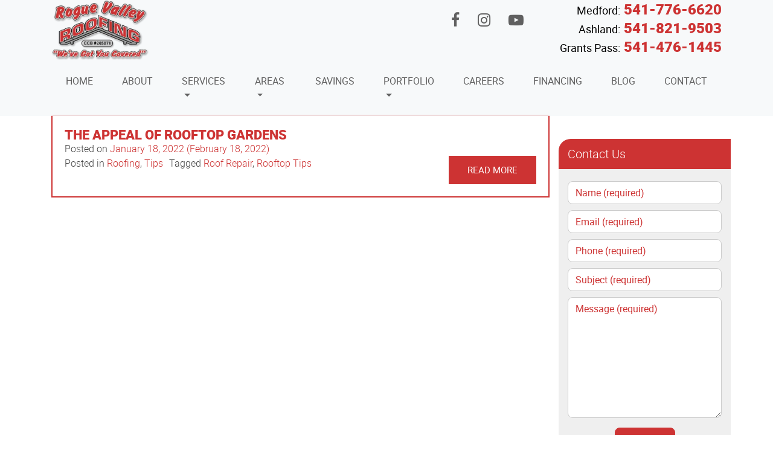

--- FILE ---
content_type: text/html; charset=UTF-8
request_url: https://www.roguevalleyroofingco.com/tag/rooftop-tips/
body_size: 21072
content:
<!DOCTYPE html>
<html lang="en-US">
<head><meta charset="UTF-8"><script>if(navigator.userAgent.match(/MSIE|Internet Explorer/i)||navigator.userAgent.match(/Trident\/7\..*?rv:11/i)){var href=document.location.href;if(!href.match(/[?&]nowprocket/)){if(href.indexOf("?")==-1){if(href.indexOf("#")==-1){document.location.href=href+"?nowprocket=1"}else{document.location.href=href.replace("#","?nowprocket=1#")}}else{if(href.indexOf("#")==-1){document.location.href=href+"&nowprocket=1"}else{document.location.href=href.replace("#","&nowprocket=1#")}}}}</script><script>(()=>{class RocketLazyLoadScripts{constructor(){this.v="2.0.4",this.userEvents=["keydown","keyup","mousedown","mouseup","mousemove","mouseover","mouseout","touchmove","touchstart","touchend","touchcancel","wheel","click","dblclick","input"],this.attributeEvents=["onblur","onclick","oncontextmenu","ondblclick","onfocus","onmousedown","onmouseenter","onmouseleave","onmousemove","onmouseout","onmouseover","onmouseup","onmousewheel","onscroll","onsubmit"]}async t(){this.i(),this.o(),/iP(ad|hone)/.test(navigator.userAgent)&&this.h(),this.u(),this.l(this),this.m(),this.k(this),this.p(this),this._(),await Promise.all([this.R(),this.L()]),this.lastBreath=Date.now(),this.S(this),this.P(),this.D(),this.O(),this.M(),await this.C(this.delayedScripts.normal),await this.C(this.delayedScripts.defer),await this.C(this.delayedScripts.async),await this.T(),await this.F(),await this.j(),await this.A(),window.dispatchEvent(new Event("rocket-allScriptsLoaded")),this.everythingLoaded=!0,this.lastTouchEnd&&await new Promise(t=>setTimeout(t,500-Date.now()+this.lastTouchEnd)),this.I(),this.H(),this.U(),this.W()}i(){this.CSPIssue=sessionStorage.getItem("rocketCSPIssue"),document.addEventListener("securitypolicyviolation",t=>{this.CSPIssue||"script-src-elem"!==t.violatedDirective||"data"!==t.blockedURI||(this.CSPIssue=!0,sessionStorage.setItem("rocketCSPIssue",!0))},{isRocket:!0})}o(){window.addEventListener("pageshow",t=>{this.persisted=t.persisted,this.realWindowLoadedFired=!0},{isRocket:!0}),window.addEventListener("pagehide",()=>{this.onFirstUserAction=null},{isRocket:!0})}h(){let t;function e(e){t=e}window.addEventListener("touchstart",e,{isRocket:!0}),window.addEventListener("touchend",function i(o){o.changedTouches[0]&&t.changedTouches[0]&&Math.abs(o.changedTouches[0].pageX-t.changedTouches[0].pageX)<10&&Math.abs(o.changedTouches[0].pageY-t.changedTouches[0].pageY)<10&&o.timeStamp-t.timeStamp<200&&(window.removeEventListener("touchstart",e,{isRocket:!0}),window.removeEventListener("touchend",i,{isRocket:!0}),"INPUT"===o.target.tagName&&"text"===o.target.type||(o.target.dispatchEvent(new TouchEvent("touchend",{target:o.target,bubbles:!0})),o.target.dispatchEvent(new MouseEvent("mouseover",{target:o.target,bubbles:!0})),o.target.dispatchEvent(new PointerEvent("click",{target:o.target,bubbles:!0,cancelable:!0,detail:1,clientX:o.changedTouches[0].clientX,clientY:o.changedTouches[0].clientY})),event.preventDefault()))},{isRocket:!0})}q(t){this.userActionTriggered||("mousemove"!==t.type||this.firstMousemoveIgnored?"keyup"===t.type||"mouseover"===t.type||"mouseout"===t.type||(this.userActionTriggered=!0,this.onFirstUserAction&&this.onFirstUserAction()):this.firstMousemoveIgnored=!0),"click"===t.type&&t.preventDefault(),t.stopPropagation(),t.stopImmediatePropagation(),"touchstart"===this.lastEvent&&"touchend"===t.type&&(this.lastTouchEnd=Date.now()),"click"===t.type&&(this.lastTouchEnd=0),this.lastEvent=t.type,t.composedPath&&t.composedPath()[0].getRootNode()instanceof ShadowRoot&&(t.rocketTarget=t.composedPath()[0]),this.savedUserEvents.push(t)}u(){this.savedUserEvents=[],this.userEventHandler=this.q.bind(this),this.userEvents.forEach(t=>window.addEventListener(t,this.userEventHandler,{passive:!1,isRocket:!0})),document.addEventListener("visibilitychange",this.userEventHandler,{isRocket:!0})}U(){this.userEvents.forEach(t=>window.removeEventListener(t,this.userEventHandler,{passive:!1,isRocket:!0})),document.removeEventListener("visibilitychange",this.userEventHandler,{isRocket:!0}),this.savedUserEvents.forEach(t=>{(t.rocketTarget||t.target).dispatchEvent(new window[t.constructor.name](t.type,t))})}m(){const t="return false",e=Array.from(this.attributeEvents,t=>"data-rocket-"+t),i="["+this.attributeEvents.join("],[")+"]",o="[data-rocket-"+this.attributeEvents.join("],[data-rocket-")+"]",s=(e,i,o)=>{o&&o!==t&&(e.setAttribute("data-rocket-"+i,o),e["rocket"+i]=new Function("event",o),e.setAttribute(i,t))};new MutationObserver(t=>{for(const n of t)"attributes"===n.type&&(n.attributeName.startsWith("data-rocket-")||this.everythingLoaded?n.attributeName.startsWith("data-rocket-")&&this.everythingLoaded&&this.N(n.target,n.attributeName.substring(12)):s(n.target,n.attributeName,n.target.getAttribute(n.attributeName))),"childList"===n.type&&n.addedNodes.forEach(t=>{if(t.nodeType===Node.ELEMENT_NODE)if(this.everythingLoaded)for(const i of[t,...t.querySelectorAll(o)])for(const t of i.getAttributeNames())e.includes(t)&&this.N(i,t.substring(12));else for(const e of[t,...t.querySelectorAll(i)])for(const t of e.getAttributeNames())this.attributeEvents.includes(t)&&s(e,t,e.getAttribute(t))})}).observe(document,{subtree:!0,childList:!0,attributeFilter:[...this.attributeEvents,...e]})}I(){this.attributeEvents.forEach(t=>{document.querySelectorAll("[data-rocket-"+t+"]").forEach(e=>{this.N(e,t)})})}N(t,e){const i=t.getAttribute("data-rocket-"+e);i&&(t.setAttribute(e,i),t.removeAttribute("data-rocket-"+e))}k(t){Object.defineProperty(HTMLElement.prototype,"onclick",{get(){return this.rocketonclick||null},set(e){this.rocketonclick=e,this.setAttribute(t.everythingLoaded?"onclick":"data-rocket-onclick","this.rocketonclick(event)")}})}S(t){function e(e,i){let o=e[i];e[i]=null,Object.defineProperty(e,i,{get:()=>o,set(s){t.everythingLoaded?o=s:e["rocket"+i]=o=s}})}e(document,"onreadystatechange"),e(window,"onload"),e(window,"onpageshow");try{Object.defineProperty(document,"readyState",{get:()=>t.rocketReadyState,set(e){t.rocketReadyState=e},configurable:!0}),document.readyState="loading"}catch(t){console.log("WPRocket DJE readyState conflict, bypassing")}}l(t){this.originalAddEventListener=EventTarget.prototype.addEventListener,this.originalRemoveEventListener=EventTarget.prototype.removeEventListener,this.savedEventListeners=[],EventTarget.prototype.addEventListener=function(e,i,o){o&&o.isRocket||!t.B(e,this)&&!t.userEvents.includes(e)||t.B(e,this)&&!t.userActionTriggered||e.startsWith("rocket-")||t.everythingLoaded?t.originalAddEventListener.call(this,e,i,o):(t.savedEventListeners.push({target:this,remove:!1,type:e,func:i,options:o}),"mouseenter"!==e&&"mouseleave"!==e||t.originalAddEventListener.call(this,e,t.savedUserEvents.push,o))},EventTarget.prototype.removeEventListener=function(e,i,o){o&&o.isRocket||!t.B(e,this)&&!t.userEvents.includes(e)||t.B(e,this)&&!t.userActionTriggered||e.startsWith("rocket-")||t.everythingLoaded?t.originalRemoveEventListener.call(this,e,i,o):t.savedEventListeners.push({target:this,remove:!0,type:e,func:i,options:o})}}J(t,e){this.savedEventListeners=this.savedEventListeners.filter(i=>{let o=i.type,s=i.target||window;return e!==o||t!==s||(this.B(o,s)&&(i.type="rocket-"+o),this.$(i),!1)})}H(){EventTarget.prototype.addEventListener=this.originalAddEventListener,EventTarget.prototype.removeEventListener=this.originalRemoveEventListener,this.savedEventListeners.forEach(t=>this.$(t))}$(t){t.remove?this.originalRemoveEventListener.call(t.target,t.type,t.func,t.options):this.originalAddEventListener.call(t.target,t.type,t.func,t.options)}p(t){let e;function i(e){return t.everythingLoaded?e:e.split(" ").map(t=>"load"===t||t.startsWith("load.")?"rocket-jquery-load":t).join(" ")}function o(o){function s(e){const s=o.fn[e];o.fn[e]=o.fn.init.prototype[e]=function(){return this[0]===window&&t.userActionTriggered&&("string"==typeof arguments[0]||arguments[0]instanceof String?arguments[0]=i(arguments[0]):"object"==typeof arguments[0]&&Object.keys(arguments[0]).forEach(t=>{const e=arguments[0][t];delete arguments[0][t],arguments[0][i(t)]=e})),s.apply(this,arguments),this}}if(o&&o.fn&&!t.allJQueries.includes(o)){const e={DOMContentLoaded:[],"rocket-DOMContentLoaded":[]};for(const t in e)document.addEventListener(t,()=>{e[t].forEach(t=>t())},{isRocket:!0});o.fn.ready=o.fn.init.prototype.ready=function(i){function s(){parseInt(o.fn.jquery)>2?setTimeout(()=>i.bind(document)(o)):i.bind(document)(o)}return"function"==typeof i&&(t.realDomReadyFired?!t.userActionTriggered||t.fauxDomReadyFired?s():e["rocket-DOMContentLoaded"].push(s):e.DOMContentLoaded.push(s)),o([])},s("on"),s("one"),s("off"),t.allJQueries.push(o)}e=o}t.allJQueries=[],o(window.jQuery),Object.defineProperty(window,"jQuery",{get:()=>e,set(t){o(t)}})}P(){const t=new Map;document.write=document.writeln=function(e){const i=document.currentScript,o=document.createRange(),s=i.parentElement;let n=t.get(i);void 0===n&&(n=i.nextSibling,t.set(i,n));const c=document.createDocumentFragment();o.setStart(c,0),c.appendChild(o.createContextualFragment(e)),s.insertBefore(c,n)}}async R(){return new Promise(t=>{this.userActionTriggered?t():this.onFirstUserAction=t})}async L(){return new Promise(t=>{document.addEventListener("DOMContentLoaded",()=>{this.realDomReadyFired=!0,t()},{isRocket:!0})})}async j(){return this.realWindowLoadedFired?Promise.resolve():new Promise(t=>{window.addEventListener("load",t,{isRocket:!0})})}M(){this.pendingScripts=[];this.scriptsMutationObserver=new MutationObserver(t=>{for(const e of t)e.addedNodes.forEach(t=>{"SCRIPT"!==t.tagName||t.noModule||t.isWPRocket||this.pendingScripts.push({script:t,promise:new Promise(e=>{const i=()=>{const i=this.pendingScripts.findIndex(e=>e.script===t);i>=0&&this.pendingScripts.splice(i,1),e()};t.addEventListener("load",i,{isRocket:!0}),t.addEventListener("error",i,{isRocket:!0}),setTimeout(i,1e3)})})})}),this.scriptsMutationObserver.observe(document,{childList:!0,subtree:!0})}async F(){await this.X(),this.pendingScripts.length?(await this.pendingScripts[0].promise,await this.F()):this.scriptsMutationObserver.disconnect()}D(){this.delayedScripts={normal:[],async:[],defer:[]},document.querySelectorAll("script[type$=rocketlazyloadscript]").forEach(t=>{t.hasAttribute("data-rocket-src")?t.hasAttribute("async")&&!1!==t.async?this.delayedScripts.async.push(t):t.hasAttribute("defer")&&!1!==t.defer||"module"===t.getAttribute("data-rocket-type")?this.delayedScripts.defer.push(t):this.delayedScripts.normal.push(t):this.delayedScripts.normal.push(t)})}async _(){await this.L();let t=[];document.querySelectorAll("script[type$=rocketlazyloadscript][data-rocket-src]").forEach(e=>{let i=e.getAttribute("data-rocket-src");if(i&&!i.startsWith("data:")){i.startsWith("//")&&(i=location.protocol+i);try{const o=new URL(i).origin;o!==location.origin&&t.push({src:o,crossOrigin:e.crossOrigin||"module"===e.getAttribute("data-rocket-type")})}catch(t){}}}),t=[...new Map(t.map(t=>[JSON.stringify(t),t])).values()],this.Y(t,"preconnect")}async G(t){if(await this.K(),!0!==t.noModule||!("noModule"in HTMLScriptElement.prototype))return new Promise(e=>{let i;function o(){(i||t).setAttribute("data-rocket-status","executed"),e()}try{if(navigator.userAgent.includes("Firefox/")||""===navigator.vendor||this.CSPIssue)i=document.createElement("script"),[...t.attributes].forEach(t=>{let e=t.nodeName;"type"!==e&&("data-rocket-type"===e&&(e="type"),"data-rocket-src"===e&&(e="src"),i.setAttribute(e,t.nodeValue))}),t.text&&(i.text=t.text),t.nonce&&(i.nonce=t.nonce),i.hasAttribute("src")?(i.addEventListener("load",o,{isRocket:!0}),i.addEventListener("error",()=>{i.setAttribute("data-rocket-status","failed-network"),e()},{isRocket:!0}),setTimeout(()=>{i.isConnected||e()},1)):(i.text=t.text,o()),i.isWPRocket=!0,t.parentNode.replaceChild(i,t);else{const i=t.getAttribute("data-rocket-type"),s=t.getAttribute("data-rocket-src");i?(t.type=i,t.removeAttribute("data-rocket-type")):t.removeAttribute("type"),t.addEventListener("load",o,{isRocket:!0}),t.addEventListener("error",i=>{this.CSPIssue&&i.target.src.startsWith("data:")?(console.log("WPRocket: CSP fallback activated"),t.removeAttribute("src"),this.G(t).then(e)):(t.setAttribute("data-rocket-status","failed-network"),e())},{isRocket:!0}),s?(t.fetchPriority="high",t.removeAttribute("data-rocket-src"),t.src=s):t.src="data:text/javascript;base64,"+window.btoa(unescape(encodeURIComponent(t.text)))}}catch(i){t.setAttribute("data-rocket-status","failed-transform"),e()}});t.setAttribute("data-rocket-status","skipped")}async C(t){const e=t.shift();return e?(e.isConnected&&await this.G(e),this.C(t)):Promise.resolve()}O(){this.Y([...this.delayedScripts.normal,...this.delayedScripts.defer,...this.delayedScripts.async],"preload")}Y(t,e){this.trash=this.trash||[];let i=!0;var o=document.createDocumentFragment();t.forEach(t=>{const s=t.getAttribute&&t.getAttribute("data-rocket-src")||t.src;if(s&&!s.startsWith("data:")){const n=document.createElement("link");n.href=s,n.rel=e,"preconnect"!==e&&(n.as="script",n.fetchPriority=i?"high":"low"),t.getAttribute&&"module"===t.getAttribute("data-rocket-type")&&(n.crossOrigin=!0),t.crossOrigin&&(n.crossOrigin=t.crossOrigin),t.integrity&&(n.integrity=t.integrity),t.nonce&&(n.nonce=t.nonce),o.appendChild(n),this.trash.push(n),i=!1}}),document.head.appendChild(o)}W(){this.trash.forEach(t=>t.remove())}async T(){try{document.readyState="interactive"}catch(t){}this.fauxDomReadyFired=!0;try{await this.K(),this.J(document,"readystatechange"),document.dispatchEvent(new Event("rocket-readystatechange")),await this.K(),document.rocketonreadystatechange&&document.rocketonreadystatechange(),await this.K(),this.J(document,"DOMContentLoaded"),document.dispatchEvent(new Event("rocket-DOMContentLoaded")),await this.K(),this.J(window,"DOMContentLoaded"),window.dispatchEvent(new Event("rocket-DOMContentLoaded"))}catch(t){console.error(t)}}async A(){try{document.readyState="complete"}catch(t){}try{await this.K(),this.J(document,"readystatechange"),document.dispatchEvent(new Event("rocket-readystatechange")),await this.K(),document.rocketonreadystatechange&&document.rocketonreadystatechange(),await this.K(),this.J(window,"load"),window.dispatchEvent(new Event("rocket-load")),await this.K(),window.rocketonload&&window.rocketonload(),await this.K(),this.allJQueries.forEach(t=>t(window).trigger("rocket-jquery-load")),await this.K(),this.J(window,"pageshow");const t=new Event("rocket-pageshow");t.persisted=this.persisted,window.dispatchEvent(t),await this.K(),window.rocketonpageshow&&window.rocketonpageshow({persisted:this.persisted})}catch(t){console.error(t)}}async K(){Date.now()-this.lastBreath>45&&(await this.X(),this.lastBreath=Date.now())}async X(){return document.hidden?new Promise(t=>setTimeout(t)):new Promise(t=>requestAnimationFrame(t))}B(t,e){return e===document&&"readystatechange"===t||(e===document&&"DOMContentLoaded"===t||(e===window&&"DOMContentLoaded"===t||(e===window&&"load"===t||e===window&&"pageshow"===t)))}static run(){(new RocketLazyLoadScripts).t()}}RocketLazyLoadScripts.run()})();</script>
<!-- Google Tag Manager -->
<script type="rocketlazyloadscript">(function(w,d,s,l,i){w[l]=w[l]||[];w[l].push({'gtm.start':
new Date().getTime(),event:'gtm.js'});var f=d.getElementsByTagName(s)[0],
j=d.createElement(s),dl=l!='dataLayer'?'&l='+l:'';j.async=true;j.src=
'https://www.googletagmanager.com/gtm.js?id='+i+dl;f.parentNode.insertBefore(j,f);
})(window,document,'script','dataLayer','GTM-MCM6MDX');</script>
<!-- End Google Tag Manager -->
	
	
	<meta name="viewport" content="width=device-width, initial-scale=1, shrink-to-fit=no">
	<meta name="mobile-web-app-capable" content="yes">
	<meta name="apple-mobile-web-app-capable" content="yes">
	<meta name="apple-mobile-web-app-title" content="Rogue Valley Roofing - ">
	<link rel="profile" href="http://gmpg.org/xfn/11">
	<link rel="pingback" href="https://www.roguevalleyroofingco.com/xmlrpc.php">
	<meta property="og:image" content="Array"/>	<link rel="shortcut icon" type="image/png" href="https://www.roguevalleyroofingco.com/wp-content/uploads/2020/01/logo-footer.png"/>	<meta name='robots' content='index, follow, max-image-preview:large, max-snippet:-1, max-video-preview:-1' />

	<!-- This site is optimized with the Yoast SEO plugin v23.9 - https://yoast.com/wordpress/plugins/seo/ -->
	<title>Rooftop Tips Archives - Rogue Valley Roofing</title>
<link crossorigin data-rocket-preload as="font" href="https://www.roguevalleyroofingco.com/wp-content/themes/bdbase/assets/fonts/fontawesome-webfont.woff2?v=4.7.0" rel="preload">
<link crossorigin data-rocket-preload as="font" href="https://www.roguevalleyroofingco.com/wp-content/themes/bdbase/assets/fonts/roboto-light-webfont.woff2" rel="preload">
<link crossorigin data-rocket-preload as="font" href="https://www.roguevalleyroofingco.com/wp-content/themes/bdbase/assets/fonts/roboto-regular-webfont.woff2" rel="preload">
<link crossorigin data-rocket-preload as="font" href="https://www.roguevalleyroofingco.com/wp-content/themes/bdbase/assets/fonts/roboto-black-webfont.woff2" rel="preload">
<style id="wpr-usedcss">img.emoji{display:inline!important;border:none!important;box-shadow:none!important;height:1em!important;width:1em!important;margin:0 .07em!important;vertical-align:-.1em!important;background:0 0!important;padding:0!important}.popup-template .modal{opacity:0;-webkit-transition:250ms;-o-transition:250ms;transition:all 250ms ease}.popup-template .modal.is-open{opacity:1;-webkit-transition:250ms;-o-transition:250ms;transition:all 250ms ease}:root{--blue:#007bff;--indigo:#6610f2;--purple:#6f42c1;--pink:#e83e8c;--red:#dc3545;--orange:#fd7e14;--yellow:#ffc107;--green:#28a745;--teal:#20c997;--cyan:#17a2b8;--white:#fff;--gray:#6c757d;--gray-dark:#343a40;--primary:#007bff;--secondary:#6c757d;--success:#28a745;--info:#17a2b8;--warning:#ffc107;--danger:#dc3545;--light:#f8f9fa;--dark:#343a40;--breakpoint-xs:0;--breakpoint-sm:576px;--breakpoint-md:768px;--breakpoint-lg:992px;--breakpoint-xl:1200px;--breakpoint-xxl:1350px;--font-family-sans-serif:-apple-system,BlinkMacSystemFont,"Segoe UI",Roboto,"Helvetica Neue",Arial,sans-serif,"Apple Color Emoji","Segoe UI Emoji","Segoe UI Symbol","Noto Color Emoji";--font-family-monospace:SFMono-Regular,Menlo,Monaco,Consolas,"Liberation Mono","Courier New",monospace}*,::after,::before{-webkit-box-sizing:border-box;box-sizing:border-box}html{font-family:sans-serif;line-height:1.15;-webkit-text-size-adjust:100%;-ms-text-size-adjust:100%;-ms-overflow-style:scrollbar;-webkit-tap-highlight-color:transparent}@-ms-viewport{width:device-width}article,aside,footer,header,main,nav{display:block}body{margin:0;font-family:-apple-system,BlinkMacSystemFont,"Segoe UI",Roboto,"Helvetica Neue",Arial,sans-serif,"Apple Color Emoji","Segoe UI Emoji","Segoe UI Symbol","Noto Color Emoji";font-size:1rem;font-weight:400;line-height:1.5;color:#212529;text-align:left;background-color:#fff}[tabindex="-1"]:focus{outline:0!important}h3{margin-top:0;margin-bottom:.5rem}p{margin-top:0;margin-bottom:1rem}ul{margin-top:0;margin-bottom:1rem}ul ul{margin-bottom:0}b{font-weight:bolder}a{color:#007bff;text-decoration:none;background-color:transparent;-webkit-text-decoration-skip:objects}a:hover{color:#0056b3;text-decoration:underline}a:not([href]):not([tabindex]){color:inherit;text-decoration:none}a:not([href]):not([tabindex]):focus,a:not([href]):not([tabindex]):hover{color:inherit;text-decoration:none}a:not([href]):not([tabindex]):focus{outline:0}code{font-family:SFMono-Regular,Menlo,Monaco,Consolas,"Liberation Mono","Courier New",monospace;font-size:1em}img{vertical-align:middle;border-style:none}svg{overflow:hidden;vertical-align:middle}table{border-collapse:collapse}label{display:inline-block;margin-bottom:.5rem}button{border-radius:0}button:focus{outline:dotted 1px;outline:-webkit-focus-ring-color auto 5px}button,input,optgroup,select,textarea{margin:0;font-family:inherit;font-size:inherit;line-height:inherit}button,input{overflow:visible}button,select{text-transform:none}[type=reset],[type=submit],button,html [type=button]{-webkit-appearance:button}[type=button]::-moz-focus-inner,[type=reset]::-moz-focus-inner,[type=submit]::-moz-focus-inner,button::-moz-focus-inner{padding:0;border-style:none}input[type=checkbox],input[type=radio]{-webkit-box-sizing:border-box;box-sizing:border-box;padding:0}textarea{overflow:auto;resize:vertical}fieldset{min-width:0;padding:0;margin:0;border:0}legend{display:block;width:100%;max-width:100%;padding:0;margin-bottom:.5rem;font-size:1.5rem;line-height:inherit;color:inherit;white-space:normal}progress{vertical-align:baseline}[type=number]::-webkit-inner-spin-button,[type=number]::-webkit-outer-spin-button{height:auto}[type=search]{outline-offset:-2px;-webkit-appearance:none}[type=search]::-webkit-search-cancel-button,[type=search]::-webkit-search-decoration{-webkit-appearance:none}::-webkit-file-upload-button{font:inherit;-webkit-appearance:button}output{display:inline-block}summary{display:list-item;cursor:pointer}template{display:none}[hidden]{display:none!important}h3{margin-bottom:.5rem;font-family:inherit;font-weight:500;line-height:1.2;color:inherit}h3{font-size:1.75rem}.lead{font-size:1.25rem;font-weight:300}code{font-size:87.5%;color:#e83e8c;word-break:break-word}a>code{color:inherit}.container{width:100%;padding-right:15px;padding-left:15px;margin-right:auto;margin-left:auto}@media (min-width:576px){.container{max-width:540px}}@media (min-width:768px){.container{max-width:720px}}@media (min-width:992px){.container{max-width:960px}}@media (min-width:1200px){.container{max-width:1140px}}@media (min-width:1350px){.container{max-width:1330px}}.row{display:-webkit-box;display:-ms-flexbox;display:flex;-ms-flex-wrap:wrap;flex-wrap:wrap;margin-right:-15px;margin-left:-15px}.col-md,.col-md-3,.col-md-4,.col-sm-4,.col-sm-8{position:relative;width:100%;min-height:1px;padding-right:15px;padding-left:15px}@media (min-width:576px){.col-sm-4{-webkit-box-flex:0;-ms-flex:0 0 33.33333%;flex:0 0 33.33333%;max-width:33.33333%}.col-sm-8{-webkit-box-flex:0;-ms-flex:0 0 66.66667%;flex:0 0 66.66667%;max-width:66.66667%}}@media (min-width:768px){.col-md{-ms-flex-preferred-size:0;flex-basis:0;-webkit-box-flex:1;-ms-flex-positive:1;flex-grow:1;max-width:100%}.col-md-3{-webkit-box-flex:0;-ms-flex:0 0 25%;flex:0 0 25%;max-width:25%}.col-md-4{-webkit-box-flex:0;-ms-flex:0 0 33.33333%;flex:0 0 33.33333%;max-width:33.33333%}}.table{width:100%;margin-bottom:1rem;background-color:transparent}.table tbody+tbody{border-top:2px solid #dee2e6}.table .table{background-color:#fff}.btn{display:inline-block;font-weight:400;text-align:center;white-space:nowrap;vertical-align:middle;-webkit-user-select:none;-moz-user-select:none;-ms-user-select:none;user-select:none;border:1px solid transparent;padding:.375rem .75rem;font-size:1rem;line-height:1.5;border-radius:.25rem;-webkit-transition:color .15s ease-in-out,background-color .15s ease-in-out,border-color .15s ease-in-out,-webkit-box-shadow .15s ease-in-out;transition:color .15s ease-in-out,background-color .15s ease-in-out,border-color .15s ease-in-out,-webkit-box-shadow .15s ease-in-out;transition:color .15s ease-in-out,background-color .15s ease-in-out,border-color .15s ease-in-out,box-shadow .15s ease-in-out;transition:color .15s ease-in-out,background-color .15s ease-in-out,border-color .15s ease-in-out,box-shadow .15s ease-in-out,-webkit-box-shadow .15s ease-in-out}@media screen and (prefers-reduced-motion:reduce){.btn{-webkit-transition:none;transition:none}}.btn:focus,.btn:hover{text-decoration:none}.btn.focus,.btn:focus{outline:0;-webkit-box-shadow:0 0 0 .2rem rgba(0,123,255,.25);box-shadow:0 0 0 .2rem rgba(0,123,255,.25)}.btn.disabled,.btn:disabled{opacity:.65}.btn:not(:disabled):not(.disabled){cursor:pointer}a.btn.disabled,fieldset:disabled a.btn{pointer-events:none}.fade{-webkit-transition:opacity .15s linear;transition:opacity .15s linear}@media screen and (prefers-reduced-motion:reduce){.fade{-webkit-transition:none;transition:none}}.fade:not(.show){opacity:0}.collapse:not(.show){display:none}.collapsing{position:relative;height:0;overflow:hidden;-webkit-transition:height .35s;transition:height .35s ease}@media screen and (prefers-reduced-motion:reduce){.collapsing{-webkit-transition:none;transition:none}}.dropdown,.dropleft,.dropright,.dropup{position:relative}.dropdown-toggle::after{display:inline-block;width:0;height:0;margin-left:.255em;vertical-align:.255em;content:"";border-top:.3em solid;border-right:.3em solid transparent;border-bottom:0;border-left:.3em solid transparent}.dropdown-toggle:empty::after{margin-left:0}.dropdown-menu{position:absolute;top:100%;left:0;z-index:1000;display:none;float:left;min-width:10rem;padding:.5rem 0;margin:.125rem 0 0;font-size:1rem;color:#212529;text-align:left;list-style:none;background-color:#fff;background-clip:padding-box;border:1px solid rgba(0,0,0,.15);border-radius:.25rem}.dropdown-menu-right{right:0;left:auto}.dropup .dropdown-menu{top:auto;bottom:100%;margin-top:0;margin-bottom:.125rem}.dropup .dropdown-toggle::after{display:inline-block;width:0;height:0;margin-left:.255em;vertical-align:.255em;content:"";border-top:0;border-right:.3em solid transparent;border-bottom:.3em solid;border-left:.3em solid transparent}.dropup .dropdown-toggle:empty::after{margin-left:0}.dropright .dropdown-menu{top:0;right:auto;left:100%;margin-top:0;margin-left:.125rem}.dropright .dropdown-toggle::after{display:inline-block;width:0;height:0;margin-left:.255em;vertical-align:.255em;content:"";border-top:.3em solid transparent;border-right:0;border-bottom:.3em solid transparent;border-left:.3em solid}.dropright .dropdown-toggle:empty::after{margin-left:0}.dropright .dropdown-toggle::after{vertical-align:0}.dropleft .dropdown-menu{top:0;right:100%;left:auto;margin-top:0;margin-right:.125rem}.dropleft .dropdown-toggle::after{display:inline-block;width:0;height:0;margin-left:.255em;vertical-align:.255em;content:""}.dropleft .dropdown-toggle::after{display:none}.dropleft .dropdown-toggle::before{display:inline-block;width:0;height:0;margin-right:.255em;vertical-align:.255em;content:"";border-top:.3em solid transparent;border-right:.3em solid;border-bottom:.3em solid transparent}.dropleft .dropdown-toggle:empty::after{margin-left:0}.dropleft .dropdown-toggle::before{vertical-align:0}.dropdown-menu[x-placement^=bottom],.dropdown-menu[x-placement^=left],.dropdown-menu[x-placement^=right],.dropdown-menu[x-placement^=top]{right:auto;bottom:auto}.dropdown-item{display:block;width:100%;padding:.25rem 1.5rem;clear:both;font-weight:400;color:#212529;text-align:inherit;white-space:nowrap;background-color:transparent;border:0}.dropdown-item:focus,.dropdown-item:hover{color:#16181b;text-decoration:none;background-color:#f8f9fa}.dropdown-item.active,.dropdown-item:active{color:#fff;text-decoration:none;background-color:#007bff}.dropdown-item.disabled,.dropdown-item:disabled{color:#6c757d;background-color:transparent}.dropdown-menu.show{display:block}.nav-link{display:block;padding:.5rem 1rem}.nav-link:focus,.nav-link:hover{text-decoration:none}.nav-link.disabled{color:#6c757d}.navbar{position:relative;display:-webkit-box;display:-ms-flexbox;display:flex;-ms-flex-wrap:wrap;flex-wrap:wrap;-webkit-box-align:center;-ms-flex-align:center;align-items:center;-webkit-box-pack:justify;-ms-flex-pack:justify;justify-content:space-between;padding:.5rem 1rem}.navbar>.container{display:-webkit-box;display:-ms-flexbox;display:flex;-ms-flex-wrap:wrap;flex-wrap:wrap;-webkit-box-align:center;-ms-flex-align:center;align-items:center;-webkit-box-pack:justify;-ms-flex-pack:justify;justify-content:space-between}.navbar-nav{display:-webkit-box;display:-ms-flexbox;display:flex;-webkit-box-orient:vertical;-webkit-box-direction:normal;-ms-flex-direction:column;flex-direction:column;padding-left:0;margin-bottom:0;list-style:none}.navbar-nav .nav-link{padding-right:0;padding-left:0}.navbar-nav .dropdown-menu{position:static;float:none}.navbar-collapse{-ms-flex-preferred-size:100%;flex-basis:100%;-webkit-box-flex:1;-ms-flex-positive:1;flex-grow:1;-webkit-box-align:center;-ms-flex-align:center;align-items:center}.navbar-toggler{padding:.25rem .75rem;font-size:1.25rem;line-height:1;background-color:transparent;border:1px solid transparent;border-radius:.25rem}.navbar-toggler:focus,.navbar-toggler:hover{text-decoration:none}.navbar-toggler:not(:disabled):not(.disabled){cursor:pointer}.navbar-toggler-icon{display:inline-block;width:1.5em;height:1.5em;vertical-align:middle;content:"";background:center center no-repeat;background-size:100% 100%}@media (max-width:991.98px){.navbar-expand-lg>.container{padding-right:0;padding-left:0}}@media (min-width:992px){.navbar-expand-lg{-webkit-box-orient:horizontal;-webkit-box-direction:normal;-ms-flex-flow:row nowrap;flex-flow:row nowrap;-webkit-box-pack:start;-ms-flex-pack:start;justify-content:flex-start}.navbar-expand-lg .navbar-nav{-webkit-box-orient:horizontal;-webkit-box-direction:normal;-ms-flex-direction:row;flex-direction:row}.navbar-expand-lg .navbar-nav .dropdown-menu{position:absolute}.navbar-expand-lg .navbar-nav .nav-link{padding-right:.5rem;padding-left:.5rem}.navbar-expand-lg>.container{-ms-flex-wrap:nowrap;flex-wrap:nowrap}.navbar-expand-lg .navbar-collapse{display:-webkit-box!important;display:-ms-flexbox!important;display:flex!important;-ms-flex-preferred-size:auto;flex-basis:auto}.navbar-expand-lg .navbar-toggler{display:none}}.pagination{display:-webkit-box;display:-ms-flexbox;display:flex;padding-left:0;list-style:none;border-radius:.25rem}.alert{position:relative;padding:.75rem 1.25rem;margin-bottom:1rem;border:1px solid transparent;border-radius:.25rem}.progress{display:-webkit-box;display:-ms-flexbox;display:flex;height:1rem;overflow:hidden;font-size:.75rem;background-color:#e9ecef;border-radius:.25rem}.list-group{display:-webkit-box;display:-ms-flexbox;display:flex;-webkit-box-orient:vertical;-webkit-box-direction:normal;-ms-flex-direction:column;flex-direction:column;padding-left:0;margin-bottom:0}.list-group-item{position:relative;display:block;padding:.75rem 1.25rem;margin-bottom:-1px;background-color:#fff;border:1px solid rgba(0,0,0,.125)}.list-group-item:first-child{border-top-left-radius:.25rem;border-top-right-radius:.25rem}.list-group-item:last-child{margin-bottom:0;border-bottom-right-radius:.25rem;border-bottom-left-radius:.25rem}.list-group-item:focus,.list-group-item:hover{z-index:1;text-decoration:none}.list-group-item.disabled,.list-group-item:disabled{color:#6c757d;background-color:#fff}.list-group-item.active{z-index:2;color:#fff;background-color:#007bff;border-color:#007bff}.close{float:right;font-size:1.5rem;font-weight:700;line-height:1;color:#000;text-shadow:0 1px 0 #fff;opacity:.5}.close:not(:disabled):not(.disabled){cursor:pointer}.close:not(:disabled):not(.disabled):focus,.close:not(:disabled):not(.disabled):hover{color:#000;text-decoration:none;opacity:.75}button.close{padding:0;background-color:transparent;border:0;-webkit-appearance:none}.modal-open{overflow:hidden}.modal-open .modal{overflow-x:hidden;overflow-y:auto}.modal{position:fixed;top:0;right:0;bottom:0;left:0;z-index:1050;display:none;overflow:hidden;outline:0}.modal-dialog{position:relative;width:auto;margin:.5rem;pointer-events:none}.modal.fade .modal-dialog{-webkit-transition:-webkit-transform .3s ease-out;transition:-webkit-transform .3s ease-out;transition:transform .3s ease-out;transition:transform .3s ease-out,-webkit-transform .3s ease-out;-webkit-transform:translate(0,-25%);transform:translate(0,-25%)}@media screen and (prefers-reduced-motion:reduce){.modal.fade .modal-dialog{-webkit-transition:none;transition:none}}.modal.show .modal-dialog{-webkit-transform:translate(0,0);transform:translate(0,0)}.modal-backdrop{position:fixed;top:0;right:0;bottom:0;left:0;z-index:1040;background-color:#000}.modal-backdrop.fade{opacity:0}.modal-backdrop.show{opacity:.5}.modal-scrollbar-measure{position:absolute;top:-9999px;width:50px;height:50px;overflow:scroll}@media (min-width:576px){.modal-dialog{max-width:500px;margin:1.75rem auto}}.tooltip{position:absolute;z-index:1070;display:block;margin:0;font-family:-apple-system,BlinkMacSystemFont,"Segoe UI",Roboto,"Helvetica Neue",Arial,sans-serif,"Apple Color Emoji","Segoe UI Emoji","Segoe UI Symbol","Noto Color Emoji";font-style:normal;font-weight:400;line-height:1.5;text-align:left;text-align:start;text-decoration:none;text-shadow:none;text-transform:none;letter-spacing:normal;word-break:normal;word-spacing:normal;white-space:normal;line-break:auto;font-size:.875rem;word-wrap:break-word;opacity:0}.tooltip.show{opacity:.9}.tooltip .arrow{position:absolute;display:block;width:.8rem;height:.4rem}.tooltip .arrow::before{position:absolute;content:"";border-color:transparent;border-style:solid}.tooltip-inner{max-width:200px;padding:.25rem .5rem;color:#fff;text-align:center;background-color:#000;border-radius:.25rem}.popover{position:absolute;top:0;left:0;z-index:1060;display:block;max-width:276px;font-family:-apple-system,BlinkMacSystemFont,"Segoe UI",Roboto,"Helvetica Neue",Arial,sans-serif,"Apple Color Emoji","Segoe UI Emoji","Segoe UI Symbol","Noto Color Emoji";font-style:normal;font-weight:400;line-height:1.5;text-align:left;text-align:start;text-decoration:none;text-shadow:none;text-transform:none;letter-spacing:normal;word-break:normal;word-spacing:normal;white-space:normal;line-break:auto;font-size:.875rem;word-wrap:break-word;background-color:#fff;background-clip:padding-box;border:1px solid rgba(0,0,0,.2);border-radius:.3rem}.popover .arrow{position:absolute;display:block;width:1rem;height:.5rem;margin:0 .3rem}.popover .arrow::after,.popover .arrow::before{position:absolute;display:block;content:"";border-color:transparent;border-style:solid}.popover-header{padding:.5rem .75rem;margin-bottom:0;font-size:1rem;color:inherit;background-color:#f7f7f7;border-bottom:1px solid #ebebeb;border-top-left-radius:calc(.3rem - 1px);border-top-right-radius:calc(.3rem - 1px)}.popover-header:empty{display:none}.popover-body{padding:.5rem .75rem;color:#212529}.carousel{position:relative}.carousel-item{position:relative;display:none;-webkit-box-align:center;-ms-flex-align:center;align-items:center;width:100%;-webkit-backface-visibility:hidden;backface-visibility:hidden;-webkit-perspective:1000px;perspective:1000px}.carousel-item-next,.carousel-item-prev,.carousel-item.active{display:block;-webkit-transition:-webkit-transform .6s;transition:-webkit-transform .6s ease;transition:transform .6s ease;transition:transform .6s ease,-webkit-transform .6s ease}@media screen and (prefers-reduced-motion:reduce){.carousel-item-next,.carousel-item-prev,.carousel-item.active{-webkit-transition:none;transition:none}}.carousel-item-next,.carousel-item-prev{position:absolute;top:0}.carousel-item-next.carousel-item-left,.carousel-item-prev.carousel-item-right{-webkit-transform:translateX(0);transform:translateX(0)}@supports ((-webkit-transform-style:preserve-3d) or (transform-style:preserve-3d)){.carousel-item-next.carousel-item-left,.carousel-item-prev.carousel-item-right{-webkit-transform:translate3d(0,0,0);transform:translate3d(0,0,0)}}.active.carousel-item-right,.carousel-item-next{-webkit-transform:translateX(100%);transform:translateX(100%)}@supports ((-webkit-transform-style:preserve-3d) or (transform-style:preserve-3d)){.active.carousel-item-right,.carousel-item-next{-webkit-transform:translate3d(100%,0,0);transform:translate3d(100%,0,0)}}.active.carousel-item-left,.carousel-item-prev{-webkit-transform:translateX(-100%);transform:translateX(-100%)}@supports ((-webkit-transform-style:preserve-3d) or (transform-style:preserve-3d)){.active.carousel-item-left,.carousel-item-prev{-webkit-transform:translate3d(-100%,0,0);transform:translate3d(-100%,0,0)}}.carousel-indicators{position:absolute;right:0;bottom:10px;left:0;z-index:15;display:-webkit-box;display:-ms-flexbox;display:flex;-webkit-box-pack:center;-ms-flex-pack:center;justify-content:center;padding-left:0;margin-right:15%;margin-left:15%;list-style:none}.carousel-indicators li{position:relative;-webkit-box-flex:0;-ms-flex:0 1 auto;flex:0 1 auto;width:30px;height:3px;margin-right:3px;margin-left:3px;text-indent:-999px;cursor:pointer;background-color:rgba(255,255,255,.5)}.carousel-indicators li::before{position:absolute;top:-10px;left:0;display:inline-block;width:100%;height:10px;content:""}.carousel-indicators li::after{position:absolute;bottom:-10px;left:0;display:inline-block;width:100%;height:10px;content:""}.carousel-indicators .active{background-color:#fff}.border{border:1px solid #dee2e6!important}article.listing::after{display:block;clear:both;content:""}.d-none,.hide{display:none!important}.d-block{display:block!important}@media (min-width:768px){.d-md-none{display:none!important}.d-md-block{display:block!important}}.position-static{position:static!important}@supports ((position:-webkit-sticky) or (position:sticky)){.sticky-top{position:-webkit-sticky;position:sticky;top:0;z-index:1020}}.sr-only{position:absolute;width:1px;height:1px;padding:0;overflow:hidden;clip:rect(0,0,0,0);white-space:nowrap;border:0}.sr-only-focusable:active,.sr-only-focusable:focus{position:static;width:auto;height:auto;overflow:visible;clip:auto;white-space:normal}.visible{visibility:visible!important}@media print{*,::after,::before{text-shadow:none!important;-webkit-box-shadow:none!important;box-shadow:none!important}a:not(.btn){text-decoration:underline}img,tr{page-break-inside:avoid}h3,p{orphans:3;widows:3}h3{page-break-after:avoid}@page{size:a3}body{min-width:992px!important}.container{min-width:992px!important}.navbar{display:none}.table{border-collapse:collapse!important}}.entry-footer span{padding-right:10px}#secondary img,article img,img{max-width:100%;height:auto}a.skip-link{position:fixed;z-index:1000;top:0;right:0}@font-face{font-display:swap;font-family:FontAwesome;src:url(https://www.roguevalleyroofingco.com/wp-content/themes/bdbase/assets/fonts/fontawesome-webfont.eot?v=4.7.0);src:url(https://www.roguevalleyroofingco.com/wp-content/themes/bdbase/assets/fonts/fontawesome-webfont.eot?#iefix&v=4.7.0) format("embedded-opentype"),url(https://www.roguevalleyroofingco.com/wp-content/themes/bdbase/assets/fonts/fontawesome-webfont.woff2?v=4.7.0) format("woff2"),url(https://www.roguevalleyroofingco.com/wp-content/themes/bdbase/assets/fonts/fontawesome-webfont.woff?v=4.7.0) format("woff"),url(https://www.roguevalleyroofingco.com/wp-content/themes/bdbase/assets/fonts/fontawesome-webfont.ttf?v=4.7.0) format("truetype"),url(https://www.roguevalleyroofingco.com/wp-content/themes/bdbase/assets/fonts/fontawesome-webfont.svg?v=4.7.0#fontawesomeregular) format("svg");font-weight:400;font-style:normal}.fa{display:inline-block;font:14px/1 FontAwesome;font-size:inherit;text-rendering:auto;-webkit-font-smoothing:antialiased;-moz-osx-font-smoothing:grayscale}.fa-facebook:before{content:""}.fa-youtube-play:before{content:""}.fa-instagram:before{content:""}.sr-only{position:absolute;width:1px;height:1px;padding:0;margin:-1px;overflow:hidden;clip:rect(0,0,0,0);border:0}.sr-only-focusable:active,.sr-only-focusable:focus{position:static;width:auto;height:auto;margin:0;overflow:visible;clip:auto}.swiper-wrapper{position:relative;width:100%;height:100%;z-index:1;display:-webkit-box;display:-ms-flexbox;display:flex;-webkit-transition-property:-webkit-transform;transition-property:-webkit-transform;transition-property:transform;transition-property:transform,-webkit-transform;transition-property:transform,-webkit-transform;-webkit-box-sizing:content-box;box-sizing:content-box}.swiper-wrapper{-webkit-transform:translate3d(0,0,0);transform:translate3d(0,0,0)}.swiper-slide{-ms-flex-negative:0;flex-shrink:0;width:100%;height:100%;position:relative;-webkit-transition-property:-webkit-transform;transition-property:-webkit-transform;transition-property:transform;transition-property:transform,-webkit-transform;transition-property:transform,-webkit-transform}.swiper-slide-invisible-blank{visibility:hidden}.swiper-button-next,.swiper-button-prev{position:absolute;top:50%;width:27px;height:44px;margin-top:-22px;z-index:10;cursor:pointer;background-size:27px 44px;background-position:center;background-repeat:no-repeat}.swiper-button-next.swiper-button-disabled,.swiper-button-prev.swiper-button-disabled{opacity:.35;cursor:auto;pointer-events:none}.swiper-button-prev{background-image:url("data:image/svg+xml;charset=utf-8,%3Csvg%20xmlns%3D'http%3A%2F%2Fwww.w3.org%2F2000%2Fsvg'%20viewBox%3D'0%200%2027%2044'%3E%3Cpath%20d%3D'M0%2C22L22%2C0l2.1%2C2.1L4.2%2C22l19.9%2C19.9L22%2C44L0%2C22L0%2C22L0%2C22z'%20fill%3D'%23007aff'%2F%3E%3C%2Fsvg%3E");left:10px;right:auto}.swiper-button-next{background-image:url("data:image/svg+xml;charset=utf-8,%3Csvg%20xmlns%3D'http%3A%2F%2Fwww.w3.org%2F2000%2Fsvg'%20viewBox%3D'0%200%2027%2044'%3E%3Cpath%20d%3D'M27%2C22L27%2C22L5%2C44l-2.1-2.1L22.8%2C22L2.9%2C2.1L5%2C0L27%2C22L27%2C22z'%20fill%3D'%23007aff'%2F%3E%3C%2Fsvg%3E");right:10px;left:auto}.swiper-button-lock{display:none}.swiper-pagination{position:absolute;text-align:center;-webkit-transition:opacity .3s;transition:.3s opacity;-webkit-transform:translate3d(0,0,0);transform:translate3d(0,0,0);z-index:10}.swiper-pagination.swiper-pagination-hidden{opacity:0}.swiper-pagination-bullet{width:8px;height:8px;display:inline-block;border-radius:100%;background:#000;opacity:.2}button.swiper-pagination-bullet{border:none;margin:0;padding:0;-webkit-box-shadow:none;box-shadow:none;-webkit-appearance:none;-moz-appearance:none;appearance:none}.swiper-pagination-clickable .swiper-pagination-bullet{cursor:pointer}.swiper-pagination-bullet-active{opacity:1;background:#007aff}.swiper-pagination-lock{display:none}.swiper-scrollbar-drag{height:100%;width:100%;position:relative;background:rgba(0,0,0,.5);border-radius:10px;left:0;top:0}.swiper-scrollbar-lock{display:none}.swiper-zoom-container{width:100%;height:100%;display:-webkit-box;display:-ms-flexbox;display:flex;-webkit-box-pack:center;-ms-flex-pack:center;justify-content:center;-webkit-box-align:center;-ms-flex-align:center;align-items:center;text-align:center}.swiper-zoom-container>canvas,.swiper-zoom-container>img,.swiper-zoom-container>svg{max-width:100%;max-height:100%;-o-object-fit:contain;object-fit:contain}.swiper-slide-zoomed{cursor:move}.swiper-lazy-preloader{width:42px;height:42px;position:absolute;left:50%;top:50%;margin-left:-21px;margin-top:-21px;z-index:10;-webkit-transform-origin:50%;transform-origin:50%;-webkit-animation:1s steps(12,end) infinite swiper-preloader-spin;animation:1s steps(12,end) infinite swiper-preloader-spin}.swiper-lazy-preloader:after{display:block;content:'';width:100%;height:100%;background-image:url("data:image/svg+xml;charset=utf-8,%3Csvg%20viewBox%3D'0%200%20120%20120'%20xmlns%3D'http%3A%2F%2Fwww.w3.org%2F2000%2Fsvg'%20xmlns%3Axlink%3D'http%3A%2F%2Fwww.w3.org%2F1999%2Fxlink'%3E%3Cdefs%3E%3Cline%20id%3D'l'%20x1%3D'60'%20x2%3D'60'%20y1%3D'7'%20y2%3D'27'%20stroke%3D'%236c6c6c'%20stroke-width%3D'11'%20stroke-linecap%3D'round'%2F%3E%3C%2Fdefs%3E%3Cg%3E%3Cuse%20xlink%3Ahref%3D'%23l'%20opacity%3D'.27'%2F%3E%3Cuse%20xlink%3Ahref%3D'%23l'%20opacity%3D'.27'%20transform%3D'rotate(30%2060%2C60)'%2F%3E%3Cuse%20xlink%3Ahref%3D'%23l'%20opacity%3D'.27'%20transform%3D'rotate(60%2060%2C60)'%2F%3E%3Cuse%20xlink%3Ahref%3D'%23l'%20opacity%3D'.27'%20transform%3D'rotate(90%2060%2C60)'%2F%3E%3Cuse%20xlink%3Ahref%3D'%23l'%20opacity%3D'.27'%20transform%3D'rotate(120%2060%2C60)'%2F%3E%3Cuse%20xlink%3Ahref%3D'%23l'%20opacity%3D'.27'%20transform%3D'rotate(150%2060%2C60)'%2F%3E%3Cuse%20xlink%3Ahref%3D'%23l'%20opacity%3D'.37'%20transform%3D'rotate(180%2060%2C60)'%2F%3E%3Cuse%20xlink%3Ahref%3D'%23l'%20opacity%3D'.46'%20transform%3D'rotate(210%2060%2C60)'%2F%3E%3Cuse%20xlink%3Ahref%3D'%23l'%20opacity%3D'.56'%20transform%3D'rotate(240%2060%2C60)'%2F%3E%3Cuse%20xlink%3Ahref%3D'%23l'%20opacity%3D'.66'%20transform%3D'rotate(270%2060%2C60)'%2F%3E%3Cuse%20xlink%3Ahref%3D'%23l'%20opacity%3D'.75'%20transform%3D'rotate(300%2060%2C60)'%2F%3E%3Cuse%20xlink%3Ahref%3D'%23l'%20opacity%3D'.85'%20transform%3D'rotate(330%2060%2C60)'%2F%3E%3C%2Fg%3E%3C%2Fsvg%3E");background-position:50%;background-size:100%;background-repeat:no-repeat}@-webkit-keyframes swiper-preloader-spin{100%{-webkit-transform:rotate(360deg);transform:rotate(360deg)}}@keyframes swiper-preloader-spin{100%{-webkit-transform:rotate(360deg);transform:rotate(360deg)}}@font-face{font-display:swap;font-family:Roboto;font-style:normal;font-weight:300;src:url(https://www.roguevalleyroofingco.com/wp-content/themes/bdbase/assets/fonts/roboto-light-webfont.eot);src:url(https://www.roguevalleyroofingco.com/wp-content/themes/bdbase/assets/fonts/roboto-light-webfont.eot?#iefix) format("embedded-opentype"),url(https://www.roguevalleyroofingco.com/wp-content/themes/bdbase/assets/fonts/roboto-light-webfont.woff2) format("woff2"),url(https://www.roguevalleyroofingco.com/wp-content/themes/bdbase/assets/fonts/roboto-light-webfont.woff) format("woff"),url(https://www.roguevalleyroofingco.com/wp-content/themes/bdbase/assets/fonts/roboto-light-webfont.ttf) format("truetype"),url(https://www.roguevalleyroofingco.com/wp-content/themes/bdbase/assets/fonts/roboto-light-webfont.svg#robotolight) format("svg")}@font-face{font-display:swap;font-family:Roboto;font-style:normal;font-weight:400;src:url(https://www.roguevalleyroofingco.com/wp-content/themes/bdbase/assets/fonts/roboto-regular-webfont.eot);src:url(https://www.roguevalleyroofingco.com/wp-content/themes/bdbase/assets/fonts/roboto-regular-webfont.eot?#iefix) format("embedded-opentype"),url(https://www.roguevalleyroofingco.com/wp-content/themes/bdbase/assets/fonts/roboto-regular-webfont.woff2) format("woff2"),url(https://www.roguevalleyroofingco.com/wp-content/themes/bdbase/assets/fonts/roboto-regular-webfont.woff) format("woff"),url(https://www.roguevalleyroofingco.com/wp-content/themes/bdbase/assets/fonts/roboto-regular-webfont.ttf) format("truetype"),url(https://www.roguevalleyroofingco.com/wp-content/themes/bdbase/assets/fonts/roboto-regular-webfont.svg#robotoregular) format("svg")}@font-face{font-display:swap;font-family:Roboto;font-style:normal;font-weight:900;src:url(https://www.roguevalleyroofingco.com/wp-content/themes/bdbase/assets/fonts/roboto-black-webfont.eot);src:url(https://www.roguevalleyroofingco.com/wp-content/themes/bdbase/assets/fonts/roboto-black-webfont.eot?#iefix) format("embedded-opentype"),url(https://www.roguevalleyroofingco.com/wp-content/themes/bdbase/assets/fonts/roboto-black-webfont.woff2) format("woff2"),url(https://www.roguevalleyroofingco.com/wp-content/themes/bdbase/assets/fonts/roboto-black-webfont.woff) format("woff"),url(https://www.roguevalleyroofingco.com/wp-content/themes/bdbase/assets/fonts/roboto-black-webfont.ttf) format("truetype"),url(https://www.roguevalleyroofingco.com/wp-content/themes/bdbase/assets/fonts/roboto-black-webfont.svg#robotoblack) format("svg")}body{background:#fff;color:#444;font-family:Roboto;font-size:16px;line-height:1.5;font-weight:300}h3{font:400 21px/1.4 Roboto;color:#221f1f;text-transform:uppercase}h3{margin-top:30px;margin-bottom:15px}p{margin:0 0 15px}a{color:#cd3333}a:hover{text-decoration:none;color:#221f1f}.btn-brand{position:relative;font-weight:400;color:#fff;background:#cd3333;padding:15px 30px;margin:0;font-size:15px;border:1px solid #cd3333;border-radius:0;line-height:1;text-transform:uppercase;-webkit-transition:.6s;transition:.6s}.btn-brand:hover{color:#606060;background:0 0;border:1px solid #606060}.btn+.btn{margin-left:10px}.headwrap{position:absolute;z-index:999;left:0;right:0;background:rgba(246,248,249,.85)}.top-row{padding:0}.logo-row img{max-height:100px;width:auto}@media (min-width:1350px){.logo-row img{max-height:144px;margin-bottom:-50px;margin-left:-100px}}.nav-wrap{position:relative}.navbar-nav li{text-transform:uppercase;font-size:16px;font-family:Roboto;font-weight:400;color:#606060}@media (min-width:992px){.navbar-nav li{font-size:14px;padding-left:5px;padding-right:5px}}@media (min-width:1200px){.navbar-nav li{font-size:16px;padding-left:10px;padding-right:10px}}.navbar-nav li a{color:#606060;padding:13px!important;border:1px solid transparent}.navbar-nav li a:focus,.navbar-nav li a:hover{color:#cd3333;border:1px solid #cd3333}.navbar-nav li.active>a{color:#cd3333;border:1px solid #cd3333}.navbar-nav .dropdown-menu{background:rgba(246,248,249,.85)}.navbar-nav .dropdown .dropdown:hover>.dropdown-menu{display:block;top:-10px;left:100%}@media (max-width:767.98px){.navbar-nav .dropdown.show .dropdown-menu .dropdown-menu{display:block}}.navbar-nav .dropdown-item.active,.navbar-nav .dropdown-item:active{color:#fff;text-decoration:none;background-color:#cd3333}.navbar-toggler{position:relative;outline:0!important}.navbar-toggler:active{outline:0}.navbar-toggler-icon:active{outline:0}.navbar-toggler-icon:before{display:inline-block;font-style:normal;font-variant:normal;text-rendering:auto;-webkit-font-smoothing:antialiased;font-family:FontAwesome;font-weight:100;font-size:34px;content:"\f0c9";color:#cd3333}.company-logo{text-align:center}@media (min-width:768px){.navbar-nav{-webkit-box-pack:end;-ms-flex-pack:end;justify-content:flex-end;width:100%}.company-logo{text-align:left}}.somed{text-align:center}.somed a{color:#606060;font-size:25px;line-height:1}.somed a:hover{color:#cd3333}.somed a+a{margin-left:30px}@media (min-width:768px){.somed{margin-right:60px;text-align:right;float:right;padding-top:20px}.callnow{text-align:right;float:right}}.phone{color:#cd3333;font-size:24px;line-height:1;font-weight:800;text-align:center}.phone span{font-size:18px;color:#000;font-weight:400}.wpcf7{background:0 0}.wpcf7 .wpcf7-form{position:relative;z-index:6}.wpcf7 .wpcf7-form-control{width:100%;background:#fff;color:#221e1f;border:1px solid #d7d7d7;border-radius:0;margin-bottom:10px;padding:10px;-webkit-transition:.8s;transition:.8s}@media screen and (prefers-reduced-motion:reduce){.wpcf7 .wpcf7-form-control{-webkit-transition:none;transition:none}}.wpcf7 .wpcf7-form-control::-webkit-input-placeholder{color:#cd3333;opacity:1}.wpcf7 .wpcf7-form-control::-moz-placeholder{color:#cd3333;opacity:1}.wpcf7 .wpcf7-form-control:-ms-input-placeholder{color:#cd3333;opacity:1}.wpcf7 .wpcf7-form-control:-moz-placeholder{color:#cd3333;opacity:1}.wpcf7 .wpcf7-form-control option{color:#cd3333}.wpcf7 .wpcf7-form-control:focus{background:#fff;color:#000}.wpcf7 .wpcf7-form-control:focus::-webkit-input-placeholder{color:#000}.wpcf7 .wpcf7-form-control:focus::-moz-placeholder{color:#000}.wpcf7 .wpcf7-form-control:focus:-ms-input-placeholder{color:#000}.wpcf7 .wpcf7-form-control:focus:-moz-placeholder{color:#000}.wpcf7 .wpcf7-submit{background:#cd3333;border-color:#cd3333;text-transform:uppercase;color:#fff;width:auto;margin:0 auto;display:block;padding:15px 30px}.wpcf7 .wpcf7-submit:hover{background:#000;border-color:#000}.wpcf7 .wpcf7-response-output{color:#fff}.available{background:url(https://www.roguevalleyroofingco.com/wp-content/themes/bdbase/assets/img/available-back.jpg) center top no-repeat;background-size:cover;padding-top:40px;padding-bottom:40px;position:relative;overflow:hidden}.available .btn-brand{margin-top:40px}.available .container{position:relative}.available:before{content:" ";position:absolute;background:#fff;opacity:.82;height:250%;right:-20%;top:-30%;width:200%;-webkit-transform:rotate(-10deg);transform:rotate(-10deg)}@media (min-width:768px){.phone{text-align:right;float:right;line-height:1.3}.available{padding-top:120px;padding-bottom:130px}.available:before{right:50%}article.listing .btn-brand{float:right}}@media (min-width:992px){.available:before{right:60%}}article.listing{background:#fff;border:2px solid #cd3333;padding:20px;margin-bottom:20px}article.listing .entry-title{font-size:22px;font-weight:900;line-height:1;text-transform:uppercase}.inner_header_placeholder{height:150px}.site-main{padding-top:40px;padding-bottom:40px}.sidebar{background:0 0;padding:60px 0 30px}.sidebar .widget{background:#efefef;border-radius:20px 0 20px 20px;padding:0 15px 20px}.sidebar .widget-title{background:#cd3333;color:#fff;font-size:20px;margin:20px -15px;padding:10px 15px;border-radius:20px 0 0}.sidebar .wpcf7-form-control{margin-bottom:10px;border-radius:8px;border:1px solid #ccc;width:100%;padding:6px 12px}.sidebar .wpcf7-textarea{height:200px}.sidebar .wpcf7-submit{background:#cd3333;border:1px solid #cd3333;color:#fff;width:100px;display:block;margin:0 auto}.sidebar .wpcf7-submit:hover{background:#000}.footerarea{background:#000;color:#fff;padding-top:30px;padding-bottom:30px;text-align:center}.footerarea .footer-widget{margin-bottom:40px}.footerarea .somed{color:#fff;text-align:center;float:none;margin:0}.footerarea .somed a{color:#fff;font-size:24px}.footerarea .somed a:hover{color:#cd3333}.footerarea ul{list-style-type:none;padding:0}.footerarea ul li{padding:0 0 0 20px;position:relative}.footerarea ul li a{color:#fff}.footerarea ul li:after{content:" ";position:absolute;background:#cd3333;width:10px;height:10px;left:0;top:4px}.footerarea .wpcf7-form-control{width:100%;background:0 0;color:#fff;border-radius:0;border:2px solid #fff;margin-bottom:10px;padding:10px;-webkit-transition:.8s;transition:all .8s ease}.footerarea .wpcf7-form-control::-webkit-input-placeholder{color:#fff;opacity:1}.footerarea .wpcf7-form-control::-moz-placeholder{color:#fff;opacity:1}.footerarea .wpcf7-form-control:-ms-input-placeholder{color:#fff;opacity:1}.footerarea .wpcf7-form-control:-moz-placeholder{color:#fff;opacity:1}.footerarea .wpcf7-form-control:focus{background:#fff;color:#000}.footerarea .wpcf7-form-control:focus::-webkit-input-placeholder{color:#000}.footerarea .wpcf7-form-control:focus::-moz-placeholder{color:#000}.footerarea .wpcf7-form-control:focus:-ms-input-placeholder{color:#000}.footerarea .wpcf7-form-control:focus:-moz-placeholder{color:#000}.footerarea .wpcf7-submit{background:#cd3333;border-color:#cd3333;text-transform:uppercase;color:#fff;width:auto;margin:0;display:block;float:right;padding:15px 30px}.footerarea .wpcf7-submit:hover{background:0 0;border-color:#fff}.footerarea .wpcf7-response-output{color:#fff}.footerwrap{background:#202020;color:#fff;text-align:center;font-size:16px;padding:15px 0}.wpcf7 .screen-reader-response{position:absolute;overflow:hidden;clip:rect(1px,1px,1px,1px);clip-path:inset(50%);height:1px;width:1px;margin:-1px;padding:0;border:0;word-wrap:normal!important}.wpcf7 form .wpcf7-response-output{margin:2em .5em 1em;padding:.2em 1em;border:2px solid #00a0d2}.wpcf7 form.init .wpcf7-response-output,.wpcf7 form.resetting .wpcf7-response-output,.wpcf7 form.submitting .wpcf7-response-output{display:none}.wpcf7 form.sent .wpcf7-response-output{border-color:#46b450}.wpcf7 form.aborted .wpcf7-response-output,.wpcf7 form.failed .wpcf7-response-output{border-color:#dc3232}.wpcf7 form.spam .wpcf7-response-output{border-color:#f56e28}.wpcf7 form.invalid .wpcf7-response-output,.wpcf7 form.payment-required .wpcf7-response-output,.wpcf7 form.unaccepted .wpcf7-response-output{border-color:#ffb900}.wpcf7-form-control-wrap{position:relative}.wpcf7-not-valid-tip{color:#dc3232;font-size:1em;font-weight:400;display:block}.use-floating-validation-tip .wpcf7-not-valid-tip{position:relative;top:-2ex;left:1em;z-index:100;border:1px solid #dc3232;background:#fff;padding:.2em .8em;width:24em}.wpcf7-spinner{visibility:hidden;display:inline-block;background-color:#23282d;opacity:.75;width:24px;height:24px;border:none;border-radius:100%;padding:0;margin:0 24px;position:relative}form.submitting .wpcf7-spinner{visibility:visible}.wpcf7-spinner::before{content:'';position:absolute;background-color:#fbfbfc;top:4px;left:4px;width:6px;height:6px;border:none;border-radius:100%;transform-origin:8px 8px;animation-name:spin;animation-duration:1s;animation-timing-function:linear;animation-iteration-count:infinite}@media (prefers-reduced-motion:reduce){.wpcf7-spinner::before{animation-name:blink;animation-duration:2s}}@keyframes spin{from{transform:rotate(0)}to{transform:rotate(360deg)}}@keyframes blink{from{opacity:0}50%{opacity:1}to{opacity:0}}.wpcf7 [inert]{opacity:.5}.wpcf7 input[type=file]{cursor:pointer}.wpcf7 input[type=file]:disabled{cursor:default}.wpcf7 .wpcf7-submit:disabled{cursor:not-allowed}.wpcf7 input[type=email],.wpcf7 input[type=tel],.wpcf7 input[type=url]{direction:ltr}</style>
	<link rel="canonical" href="https://www.roguevalleyroofingco.com/tag/rooftop-tips/" />
	<meta property="og:locale" content="en_US" />
	<meta property="og:type" content="article" />
	<meta property="og:title" content="Rooftop Tips Archives - Rogue Valley Roofing" />
	<meta property="og:url" content="https://www.roguevalleyroofingco.com/tag/rooftop-tips/" />
	<meta property="og:site_name" content="Rogue Valley Roofing" />
	<meta name="twitter:card" content="summary_large_image" />
	<script type="application/ld+json" class="yoast-schema-graph">{"@context":"https://schema.org","@graph":[{"@type":"CollectionPage","@id":"https://www.roguevalleyroofingco.com/tag/rooftop-tips/","url":"https://www.roguevalleyroofingco.com/tag/rooftop-tips/","name":"Rooftop Tips Archives - Rogue Valley Roofing","isPartOf":{"@id":"https://www.roguevalleyroofingco.com/#website"},"breadcrumb":{"@id":"https://www.roguevalleyroofingco.com/tag/rooftop-tips/#breadcrumb"},"inLanguage":"en-US"},{"@type":"BreadcrumbList","@id":"https://www.roguevalleyroofingco.com/tag/rooftop-tips/#breadcrumb","itemListElement":[{"@type":"ListItem","position":1,"name":"Home","item":"https://www.roguevalleyroofingco.com/"},{"@type":"ListItem","position":2,"name":"Rooftop Tips"}]},{"@type":"WebSite","@id":"https://www.roguevalleyroofingco.com/#website","url":"https://www.roguevalleyroofingco.com/","name":"Rogue Valley Roofing","description":"","potentialAction":[{"@type":"SearchAction","target":{"@type":"EntryPoint","urlTemplate":"https://www.roguevalleyroofingco.com/?s={search_term_string}"},"query-input":{"@type":"PropertyValueSpecification","valueRequired":true,"valueName":"search_term_string"}}],"inLanguage":"en-US"}]}</script>
	<!-- / Yoast SEO plugin. -->



<link rel="alternate" type="application/rss+xml" title="Rogue Valley Roofing &raquo; Feed" href="https://www.roguevalleyroofingco.com/feed/" />
<link rel="alternate" type="application/rss+xml" title="Rogue Valley Roofing &raquo; Comments Feed" href="https://www.roguevalleyroofingco.com/comments/feed/" />
<link rel="alternate" type="application/rss+xml" title="Rogue Valley Roofing &raquo; Rooftop Tips Tag Feed" href="https://www.roguevalleyroofingco.com/tag/rooftop-tips/feed/" />
<style id='wp-emoji-styles-inline-css' type='text/css'></style>




<script type="rocketlazyloadscript" data-rocket-type="text/javascript" data-rocket-src="https://www.roguevalleyroofingco.com/wp-includes/js/jquery/jquery.min.js?ver=3.7.1" id="jquery-core-js"></script>
<script type="rocketlazyloadscript" data-rocket-type="text/javascript" data-rocket-src="https://www.roguevalleyroofingco.com/wp-includes/js/jquery/jquery-migrate.min.js?ver=3.4.1" id="jquery-migrate-js" data-rocket-defer defer></script>
<link rel="https://api.w.org/" href="https://www.roguevalleyroofingco.com/wp-json/" /><link rel="alternate" type="application/json" href="https://www.roguevalleyroofingco.com/wp-json/wp/v2/tags/32" /><link rel="EditURI" type="application/rsd+xml" title="RSD" href="https://www.roguevalleyroofingco.com/xmlrpc.php?rsd" />
<meta name="generator" content="WordPress 6.5.7" />
<link rel="icon" href="https://www.roguevalleyroofingco.com/wp-content/uploads/2020/01/cropped-icon-warranty-red-32x32.png" sizes="32x32" />
<link rel="icon" href="https://www.roguevalleyroofingco.com/wp-content/uploads/2020/01/cropped-icon-warranty-red-192x192.png" sizes="192x192" />
<link rel="apple-touch-icon" href="https://www.roguevalleyroofingco.com/wp-content/uploads/2020/01/cropped-icon-warranty-red-180x180.png" />
<meta name="msapplication-TileImage" content="https://www.roguevalleyroofingco.com/wp-content/uploads/2020/01/cropped-icon-warranty-red-270x270.png" />
<noscript><style id="rocket-lazyload-nojs-css">.rll-youtube-player, [data-lazy-src]{display:none !important;}</style></noscript>  
	<style>   </style>  
<meta name="generator" content="WP Rocket 3.19.4" data-wpr-features="wpr_remove_unused_css wpr_delay_js wpr_defer_js wpr_minify_js wpr_lazyload_images wpr_image_dimensions wpr_minify_css wpr_desktop" /></head>
<body class="archive tag-rooftop-tips tag-32 group-blog hfeed">
<div data-rocket-location-hash="d54271b5b7549248814ace11733a455e" class="site" id="page">
<!-- Google Tag Manager (noscript) -->
<noscript><iframe src="https://www.googletagmanager.com/ns.html?id=GTM-MCM6MDX"
height="0" width="0" style="display:none;visibility:hidden"></iframe></noscript>
<!-- End Google Tag Manager (noscript) -->
<div data-rocket-location-hash="c47bc73c48e7b9466fe6c477042ecf29" class="headwrap">
  <div data-rocket-location-hash="f03974d24472d28cc5d0e87d935a0dda" class="top-row">
    <div data-rocket-location-hash="e6eb6fcccd8ab4e0754c54f80a5d14c0" class="container">
      <div class="row">
        <div class="top-left col-sm-4">
          <div class="logo-row">
            	
              <a href="/" class="company-logo d-none d-md-block"><img width="393" height="242" src="data:image/svg+xml,%3Csvg%20xmlns='http://www.w3.org/2000/svg'%20viewBox='0%200%20393%20242'%3E%3C/svg%3E" alt="" data-lazy-src="https://www.roguevalleyroofingco.com/wp-content/uploads/2019/08/logo.png" /><noscript><img width="393" height="242" src="https://www.roguevalleyroofingco.com/wp-content/uploads/2019/08/logo.png" alt="" /></noscript></a>
                        	
              <a href="/" class="company-logo d-block d-md-none"><img width="393" height="242" src="data:image/svg+xml,%3Csvg%20xmlns='http://www.w3.org/2000/svg'%20viewBox='0%200%20393%20242'%3E%3C/svg%3E" alt="" data-lazy-src="https://www.roguevalleyroofingco.com/wp-content/uploads/2019/08/logo.png" /><noscript><img width="393" height="242" src="https://www.roguevalleyroofingco.com/wp-content/uploads/2019/08/logo.png" alt="" /></noscript></a>
                      </div>          
        </div>
        <div class="top-right col-sm-8">
          <div class="callnow">
            <div class="phone"><span>Medford:</span> 541-776-6620<br><span>Ashland:</span> 541-821-9503<br><span>Grants Pass:</span> 541-476-1445</div>
            <!--<div class="call2action"></div>-->
          </div>
          <div class="somed"><a href="https://www.facebook.com/roguevalleyroofing/" target="_blank"><i class="fa fa-facebook"></i></a><a href="https://www.instagram.com/r.v.roofing/" target="_blank"><i class="fa fa-instagram"></i></a><a href="https://www.youtube.com/channel/UC1YuZNkU3uq9jF24FDbfhcA" target="_blank"><i class="fa fa-youtube-play"></i></a></div>          
        </div>
      </div>
    </div>
  </div>
	<!-- ******************* The Navbar Area ******************* -->
	<div id="wrapper-navbar" class="nav-wrap" itemscope itemtype="http://schema.org/WebSite">
		<a class="skip-link sr-only sr-only-focusable" href="#content">Skip to content</a>
		<nav class="navbar navbar-expand-lg">
			<div class="container" >
				<button class="navbar-toggler" type="button" data-toggle="collapse" data-target="#navbarNavDropdown" aria-controls="navbarNavDropdown" aria-expanded="false" aria-label="Toggle navigation">
					<span class="navbar-toggler-icon"></span>
				</button>

				<!-- The WordPress Menu goes here -->
				<div id="navbarNavDropdown" class="collapse navbar-collapse"><ul id="main-menu" class="navbar-nav"><li itemscope="itemscope" itemtype="https://www.schema.org/SiteNavigationElement" id="menu-item-81" class="menu-item menu-item-type-post_type menu-item-object-page menu-item-home menu-item-81 nav-item"><a title="Home" href="https://www.roguevalleyroofingco.com/" class="nav-link">Home</a></li>
<li itemscope="itemscope" itemtype="https://www.schema.org/SiteNavigationElement" id="menu-item-80" class="menu-item menu-item-type-post_type menu-item-object-page menu-item-80 nav-item"><a title="About" href="https://www.roguevalleyroofingco.com/about-us/" class="nav-link">About</a></li>
<li itemscope="itemscope" itemtype="https://www.schema.org/SiteNavigationElement" id="menu-item-79" class="menu-item menu-item-type-post_type menu-item-object-page menu-item-has-children dropdown menu-item-79 nav-item"><a title="Services" href="#" data-toggle="dropdown" aria-haspopup="true" aria-expanded="false" class="dropdown-toggle nav-link" id="menu-item-dropdown-79">Services</a>
<ul class="dropdown-menu" aria-labelledby="menu-item-dropdown-79" role="menu">
	<li itemscope="itemscope" itemtype="https://www.schema.org/SiteNavigationElement" id="menu-item-151" class="menu-item menu-item-type-post_type menu-item-object-page menu-item-151 nav-item"><a title="Commercial Roofing" href="https://www.roguevalleyroofingco.com/services/commercial-roofing/" class="dropdown-item">Commercial Roofing</a></li>
	<li itemscope="itemscope" itemtype="https://www.schema.org/SiteNavigationElement" id="menu-item-179" class="menu-item menu-item-type-post_type menu-item-object-page menu-item-179 nav-item"><a title="Residential Roofing" href="https://www.roguevalleyroofingco.com/services/residential-roofing/" class="dropdown-item">Residential Roofing</a></li>
	<li itemscope="itemscope" itemtype="https://www.schema.org/SiteNavigationElement" id="menu-item-205" class="menu-item menu-item-type-post_type menu-item-object-page menu-item-205 nav-item"><a title="Roof Repair &#038; Maintenance" href="https://www.roguevalleyroofingco.com/services/roof-repair-maintenance/" class="dropdown-item">Roof Repair &#038; Maintenance</a></li>
	<li itemscope="itemscope" itemtype="https://www.schema.org/SiteNavigationElement" id="menu-item-1011" class="menu-item menu-item-type-post_type menu-item-object-page menu-item-has-children dropdown menu-item-1011 nav-item"><a title="Additional Services" href="https://www.roguevalleyroofingco.com/services/additional-services/" class="dropdown-item">Additional Services</a>
	<ul class="dropdown-menu" aria-labelledby="menu-item-dropdown-79" role="menu">
		<li itemscope="itemscope" itemtype="https://www.schema.org/SiteNavigationElement" id="menu-item-1026" class="menu-item menu-item-type-post_type menu-item-object-page menu-item-1026 nav-item"><a title="Skylights &#038; Sun Tunnels" href="https://www.roguevalleyroofingco.com/services/additional-services/skylights/" class="dropdown-item">Skylights &#038; Sun Tunnels</a></li>
		<li itemscope="itemscope" itemtype="https://www.schema.org/SiteNavigationElement" id="menu-item-1025" class="menu-item menu-item-type-post_type menu-item-object-page menu-item-1025 nav-item"><a title="Roof Cleaning" href="https://www.roguevalleyroofingco.com/services/additional-services/roof-cleaning/" class="dropdown-item">Roof Cleaning</a></li>
		<li itemscope="itemscope" itemtype="https://www.schema.org/SiteNavigationElement" id="menu-item-1024" class="menu-item menu-item-type-post_type menu-item-object-page menu-item-1024 nav-item"><a title="Gutters" href="https://www.roguevalleyroofingco.com/services/additional-services/gutters/" class="dropdown-item">Gutters</a></li>
		<li itemscope="itemscope" itemtype="https://www.schema.org/SiteNavigationElement" id="menu-item-1023" class="menu-item menu-item-type-post_type menu-item-object-page menu-item-1023 nav-item"><a title="Gutter Guard" href="https://www.roguevalleyroofingco.com/services/additional-services/gutter-gaurd/" class="dropdown-item">Gutter Guard</a></li>
	</ul>
</li>
</ul>
</li>
<li itemscope="itemscope" itemtype="https://www.schema.org/SiteNavigationElement" id="menu-item-78" class="menu-item menu-item-type-post_type menu-item-object-page menu-item-has-children dropdown menu-item-78 nav-item"><a title="Areas" href="#" data-toggle="dropdown" aria-haspopup="true" aria-expanded="false" class="dropdown-toggle nav-link" id="menu-item-dropdown-78">Areas</a>
<ul class="dropdown-menu" aria-labelledby="menu-item-dropdown-78" role="menu">
	<li itemscope="itemscope" itemtype="https://www.schema.org/SiteNavigationElement" id="menu-item-198" class="menu-item menu-item-type-post_type menu-item-object-page menu-item-has-children dropdown menu-item-198 nav-item"><a title="Ashland" href="https://www.roguevalleyroofingco.com/roofing-ashland-oregon/" class="dropdown-item">Ashland</a>
	<ul class="dropdown-menu" aria-labelledby="menu-item-dropdown-78" role="menu">
		<li itemscope="itemscope" itemtype="https://www.schema.org/SiteNavigationElement" id="menu-item-201" class="menu-item menu-item-type-post_type menu-item-object-page menu-item-201 nav-item"><a title="Commercial Roofing" href="https://www.roguevalleyroofingco.com/roofing-ashland-oregon/commercial-roofing/" class="dropdown-item">Commercial Roofing</a></li>
		<li itemscope="itemscope" itemtype="https://www.schema.org/SiteNavigationElement" id="menu-item-200" class="menu-item menu-item-type-post_type menu-item-object-page menu-item-200 nav-item"><a title="Residential Roofing" href="https://www.roguevalleyroofingco.com/roofing-ashland-oregon/residential-roofing/" class="dropdown-item">Residential Roofing</a></li>
		<li itemscope="itemscope" itemtype="https://www.schema.org/SiteNavigationElement" id="menu-item-199" class="menu-item menu-item-type-post_type menu-item-object-page menu-item-199 nav-item"><a title="Roof Repair &#038; Maintenance" href="https://www.roguevalleyroofingco.com/roofing-ashland-oregon/roof-repair-maintenance/" class="dropdown-item">Roof Repair &#038; Maintenance</a></li>
		<li itemscope="itemscope" itemtype="https://www.schema.org/SiteNavigationElement" id="menu-item-1508" class="menu-item menu-item-type-post_type menu-item-object-page menu-item-1508 nav-item"><a title="Skylight &#038; Sun Tunnels" href="https://www.roguevalleyroofingco.com/roofing-ashland-oregon/skylight/" class="dropdown-item">Skylight &#038; Sun Tunnels</a></li>
		<li itemscope="itemscope" itemtype="https://www.schema.org/SiteNavigationElement" id="menu-item-1509" class="menu-item menu-item-type-post_type menu-item-object-page menu-item-1509 nav-item"><a title="Roof Cleaning" href="https://www.roguevalleyroofingco.com/roofing-ashland-oregon/roof-cleaning/" class="dropdown-item">Roof Cleaning</a></li>
		<li itemscope="itemscope" itemtype="https://www.schema.org/SiteNavigationElement" id="menu-item-1510" class="menu-item menu-item-type-post_type menu-item-object-page menu-item-1510 nav-item"><a title="Gutters" href="https://www.roguevalleyroofingco.com/roofing-ashland-oregon/gutter/" class="dropdown-item">Gutters</a></li>
		<li itemscope="itemscope" itemtype="https://www.schema.org/SiteNavigationElement" id="menu-item-1656" class="menu-item menu-item-type-post_type menu-item-object-page menu-item-1656 nav-item"><a title="Ashland Gutter Guard" href="https://www.roguevalleyroofingco.com/roofing-ashland-oregon/gutter-gaurd/" class="dropdown-item">Ashland Gutter Guard</a></li>
	</ul>
</li>
	<li itemscope="itemscope" itemtype="https://www.schema.org/SiteNavigationElement" id="menu-item-202" class="menu-item menu-item-type-post_type menu-item-object-page menu-item-has-children dropdown menu-item-202 nav-item"><a title="Grants Pass" href="https://www.roguevalleyroofingco.com/roofing-grants-pass/" class="dropdown-item">Grants Pass</a>
	<ul class="dropdown-menu" aria-labelledby="menu-item-dropdown-78" role="menu">
		<li itemscope="itemscope" itemtype="https://www.schema.org/SiteNavigationElement" id="menu-item-217" class="menu-item menu-item-type-post_type menu-item-object-page menu-item-217 nav-item"><a title="Commercial Roofing" href="https://www.roguevalleyroofingco.com/roofing-grants-pass/commercial-roofing/" class="dropdown-item">Commercial Roofing</a></li>
		<li itemscope="itemscope" itemtype="https://www.schema.org/SiteNavigationElement" id="menu-item-215" class="menu-item menu-item-type-post_type menu-item-object-page menu-item-215 nav-item"><a title="Residential Roofing" href="https://www.roguevalleyroofingco.com/roofing-grants-pass/residential-roofing/" class="dropdown-item">Residential Roofing</a></li>
		<li itemscope="itemscope" itemtype="https://www.schema.org/SiteNavigationElement" id="menu-item-216" class="menu-item menu-item-type-post_type menu-item-object-page menu-item-216 nav-item"><a title="Roof Repair &#038; Maintenance" href="https://www.roguevalleyroofingco.com/roofing-grants-pass/roof-repair-maintenance/" class="dropdown-item">Roof Repair &#038; Maintenance</a></li>
		<li itemscope="itemscope" itemtype="https://www.schema.org/SiteNavigationElement" id="menu-item-1505" class="menu-item menu-item-type-post_type menu-item-object-page menu-item-1505 nav-item"><a title="Skylights &#038; Sun Tunnels" href="https://www.roguevalleyroofingco.com/roofing-grants-pass/skylights/" class="dropdown-item">Skylights &#038; Sun Tunnels</a></li>
		<li itemscope="itemscope" itemtype="https://www.schema.org/SiteNavigationElement" id="menu-item-1506" class="menu-item menu-item-type-post_type menu-item-object-page menu-item-1506 nav-item"><a title="Roof Cleaning Grants Pass" href="https://www.roguevalleyroofingco.com/roofing-grants-pass/roof-cleaning/" class="dropdown-item">Roof Cleaning Grants Pass</a></li>
		<li itemscope="itemscope" itemtype="https://www.schema.org/SiteNavigationElement" id="menu-item-1507" class="menu-item menu-item-type-post_type menu-item-object-page menu-item-1507 nav-item"><a title="Gutters" href="https://www.roguevalleyroofingco.com/roofing-grants-pass/gutter/" class="dropdown-item">Gutters</a></li>
		<li itemscope="itemscope" itemtype="https://www.schema.org/SiteNavigationElement" id="menu-item-1655" class="menu-item menu-item-type-post_type menu-item-object-page menu-item-1655 nav-item"><a title="Grants Pass Gutter Guard" href="https://www.roguevalleyroofingco.com/roofing-grants-pass/gutter-gaurd/" class="dropdown-item">Grants Pass Gutter Guard</a></li>
	</ul>
</li>
	<li itemscope="itemscope" itemtype="https://www.schema.org/SiteNavigationElement" id="menu-item-203" class="menu-item menu-item-type-custom menu-item-object-custom menu-item-has-children dropdown menu-item-203 nav-item"><a title="Medford" href="http://www.rvr.sitetest.run" class="dropdown-item">Medford</a>
	<ul class="dropdown-menu" aria-labelledby="menu-item-dropdown-78" role="menu">
		<li itemscope="itemscope" itemtype="https://www.schema.org/SiteNavigationElement" id="menu-item-206" class="menu-item menu-item-type-post_type menu-item-object-page menu-item-206 nav-item"><a title="Commercial Roofing" href="https://www.roguevalleyroofingco.com/services/commercial-roofing/" class="dropdown-item">Commercial Roofing</a></li>
		<li itemscope="itemscope" itemtype="https://www.schema.org/SiteNavigationElement" id="menu-item-204" class="menu-item menu-item-type-post_type menu-item-object-page menu-item-204 nav-item"><a title="Residential Roofing" href="https://www.roguevalleyroofingco.com/services/residential-roofing/" class="dropdown-item">Residential Roofing</a></li>
		<li itemscope="itemscope" itemtype="https://www.schema.org/SiteNavigationElement" id="menu-item-207" class="menu-item menu-item-type-post_type menu-item-object-page menu-item-207 nav-item"><a title="Roof Repair &#038; Maintenance" href="https://www.roguevalleyroofingco.com/services/roof-repair-maintenance/" class="dropdown-item">Roof Repair &#038; Maintenance</a></li>
	</ul>
</li>
</ul>
</li>
<li itemscope="itemscope" itemtype="https://www.schema.org/SiteNavigationElement" id="menu-item-77" class="menu-item menu-item-type-post_type menu-item-object-page menu-item-77 nav-item"><a title="Savings" href="https://www.roguevalleyroofingco.com/special-offers/" class="nav-link">Savings</a></li>
<li itemscope="itemscope" itemtype="https://www.schema.org/SiteNavigationElement" id="menu-item-76" class="menu-item menu-item-type-post_type menu-item-object-page menu-item-has-children dropdown menu-item-76 nav-item"><a title="Portfolio" href="#" data-toggle="dropdown" aria-haspopup="true" aria-expanded="false" class="dropdown-toggle nav-link" id="menu-item-dropdown-76">Portfolio</a>
<ul class="dropdown-menu" aria-labelledby="menu-item-dropdown-76" role="menu">
	<li itemscope="itemscope" itemtype="https://www.schema.org/SiteNavigationElement" id="menu-item-1458" class="menu-item menu-item-type-post_type menu-item-object-page menu-item-1458 nav-item"><a title="Commercial Single Ply" href="https://www.roguevalleyroofingco.com/portfolio/commercial-single-ply-durolast/" class="dropdown-item">Commercial Single Ply</a></li>
	<li itemscope="itemscope" itemtype="https://www.schema.org/SiteNavigationElement" id="menu-item-1459" class="menu-item menu-item-type-post_type menu-item-object-page menu-item-1459 nav-item"><a title="Commercial Composition Roofing" href="https://www.roguevalleyroofingco.com/portfolio/commercial-steep-roofing/" class="dropdown-item">Commercial Composition Roofing</a></li>
	<li itemscope="itemscope" itemtype="https://www.schema.org/SiteNavigationElement" id="menu-item-1462" class="menu-item menu-item-type-post_type menu-item-object-page menu-item-1462 nav-item"><a title="Residential Composition Shingles" href="https://www.roguevalleyroofingco.com/portfolio/residential-composition-shingles/" class="dropdown-item">Residential Composition Shingles</a></li>
	<li itemscope="itemscope" itemtype="https://www.schema.org/SiteNavigationElement" id="menu-item-1463" class="menu-item menu-item-type-post_type menu-item-object-page menu-item-1463 nav-item"><a title="Residential Flat Roofing" href="https://www.roguevalleyroofingco.com/portfolio/residential-flat-roofing/" class="dropdown-item">Residential Flat Roofing</a></li>
	<li itemscope="itemscope" itemtype="https://www.schema.org/SiteNavigationElement" id="menu-item-1464" class="menu-item menu-item-type-post_type menu-item-object-page menu-item-1464 nav-item"><a title="Residential Metal Roofing" href="https://www.roguevalleyroofingco.com/portfolio/residential-metal-roofing/" class="dropdown-item">Residential Metal Roofing</a></li>
	<li itemscope="itemscope" itemtype="https://www.schema.org/SiteNavigationElement" id="menu-item-1465" class="menu-item menu-item-type-post_type menu-item-object-page menu-item-1465 nav-item"><a title="Residential Steep Roofing" href="https://www.roguevalleyroofingco.com/portfolio/residential-steep-roofing/" class="dropdown-item">Residential Steep Roofing</a></li>
	<li itemscope="itemscope" itemtype="https://www.schema.org/SiteNavigationElement" id="menu-item-1460" class="menu-item menu-item-type-post_type menu-item-object-page menu-item-1460 nav-item"><a title="Commercial Metal Roofs" href="https://www.roguevalleyroofingco.com/portfolio/metal-roofs/" class="dropdown-item">Commercial Metal Roofs</a></li>
	<li itemscope="itemscope" itemtype="https://www.schema.org/SiteNavigationElement" id="menu-item-1466" class="menu-item menu-item-type-post_type menu-item-object-page menu-item-1466 nav-item"><a title="Special Projects, Decks, Patios" href="https://www.roguevalleyroofingco.com/portfolio/special-projects-decks-patios/" class="dropdown-item">Special Projects, Decks, Patios</a></li>
</ul>
</li>
<li itemscope="itemscope" itemtype="https://www.schema.org/SiteNavigationElement" id="menu-item-1009" class="menu-item menu-item-type-post_type menu-item-object-page menu-item-1009 nav-item"><a title="Careers" href="https://www.roguevalleyroofingco.com/careers/" class="nav-link">Careers</a></li>
<li itemscope="itemscope" itemtype="https://www.schema.org/SiteNavigationElement" id="menu-item-1010" class="menu-item menu-item-type-post_type menu-item-object-page menu-item-1010 nav-item"><a title="Financing" href="https://www.roguevalleyroofingco.com/financing/" class="nav-link">Financing</a></li>
<li itemscope="itemscope" itemtype="https://www.schema.org/SiteNavigationElement" id="menu-item-75" class="menu-item menu-item-type-post_type menu-item-object-page current_page_parent menu-item-75 nav-item"><a title="Blog" href="https://www.roguevalleyroofingco.com/blog/" class="nav-link">Blog</a></li>
<li itemscope="itemscope" itemtype="https://www.schema.org/SiteNavigationElement" id="menu-item-74" class="menu-item menu-item-type-post_type menu-item-object-page menu-item-74 nav-item"><a title="Contact" href="https://www.roguevalleyroofingco.com/contact-us/" class="nav-link">Contact</a></li>
</ul></div>			</div><!-- .container -->
		</nav><!-- .site-navigation -->
	</div><!-- #wrapper-navbar end -->
</div>

<div data-rocket-location-hash="ffa4ca3b2dfdc299053db5d929647aee" class="inner_header_placeholder"></div>	



<div data-rocket-location-hash="a567a877abb4b0f0b9ecddf24775b671" class="wrapper" id="index-wrapper">
	<div data-rocket-location-hash="106fad31c97caf7b03795d7d0932b277" class="container" id="content" tabindex="-1">
		<div class="row">
			<main class="site-main col-md" id="main">

				
					
					
						
<article class="listing post-1761 post type-post status-publish format-standard hentry category-roofing category-tips tag-roof-repair tag-rooftop-tips" id="post-1761">

	<header class="entry-header">

		<div class="entry-title"><a href="https://www.roguevalleyroofingco.com/the-appeal-of-rooftop-gardens/" rel="bookmark">The Appeal of Rooftop Gardens</a></div>
		
			<div class="entry-meta">
				<span class="posted-on">Posted on <a href="https://www.roguevalleyroofingco.com/the-appeal-of-rooftop-gardens/" rel="bookmark"><time class="entry-date published" datetime="2022-01-18T21:05:58+00:00">January 18, 2022</time><time class="updated" datetime="2022-02-18T21:09:47+00:00"> (February 18, 2022) </time></a></span>			</div><!-- .entry-meta -->

		
	</header><!-- .entry-header -->

	
	<div class="entry-content">

		    <a href="https://www.roguevalleyroofingco.com/the-appeal-of-rooftop-gardens/" class="btn btn-brand">Read More</a>
		
	</div><!-- .entry-content -->

	<footer class="entry-footer">

		<span class="cat-links">Posted in <a href="https://www.roguevalleyroofingco.com/category/roofing/" rel="category tag">Roofing</a>, <a href="https://www.roguevalleyroofingco.com/category/tips/" rel="category tag">Tips</a></span><span class="tags-links">Tagged <a href="https://www.roguevalleyroofingco.com/tag/roof-repair/" rel="tag">Roof Repair</a>, <a href="https://www.roguevalleyroofingco.com/tag/rooftop-tips/" rel="tag">Rooftop Tips</a></span>
	</footer><!-- .entry-footer -->

</article><!-- #post-## -->

										
			  <!-- The pagination component -->
			  
				
			</main><!-- #main -->


      <div class="col-md-3 sidebar">
		<aside id="custom_html-5" class="widget_text widget widget_custom_html"><div class="widget-title">Contact Us</div><div class="textwidget custom-html-widget">
<div class="wpcf7 no-js" id="wpcf7-f1488-o1" lang="en-US" dir="ltr">
<div class="screen-reader-response"><p role="status" aria-live="polite" aria-atomic="true"></p> <ul></ul></div>
<form action="/tag/rooftop-tips/#wpcf7-f1488-o1" method="post" class="wpcf7-form init" aria-label="Contact form" novalidate="novalidate" data-status="init">
<div style="display: none;">
<input type="hidden" name="_wpcf7" value="1488" />
<input type="hidden" name="_wpcf7_version" value="5.9.5" />
<input type="hidden" name="_wpcf7_locale" value="en_US" />
<input type="hidden" name="_wpcf7_unit_tag" value="wpcf7-f1488-o1" />
<input type="hidden" name="_wpcf7_container_post" value="0" />
<input type="hidden" name="_wpcf7_posted_data_hash" value="" />
<input type="hidden" name="_wpcf7_recaptcha_response" value="" />
</div>
<p><span class="wpcf7-form-control-wrap" data-name="your-name"><input size="40" class="wpcf7-form-control wpcf7-text wpcf7-validates-as-required" aria-required="true" aria-invalid="false" placeholder="Name (required)" value="" type="text" name="your-name" /></span><br />
<span class="wpcf7-form-control-wrap" data-name="your-email"><input size="40" class="wpcf7-form-control wpcf7-email wpcf7-validates-as-required wpcf7-text wpcf7-validates-as-email" aria-required="true" aria-invalid="false" placeholder="Email (required)" value="" type="email" name="your-email" /></span><br />
<span class="wpcf7-form-control-wrap" data-name="your-phone"><input size="40" class="wpcf7-form-control wpcf7-tel wpcf7-validates-as-required wpcf7-text wpcf7-validates-as-tel" aria-required="true" aria-invalid="false" placeholder="Phone (required)" value="" type="tel" name="your-phone" /></span><br />
<span class="wpcf7-form-control-wrap" data-name="your-subject"><input size="40" class="wpcf7-form-control wpcf7-text wpcf7-validates-as-required" aria-required="true" aria-invalid="false" placeholder="Subject (required)" value="" type="text" name="your-subject" /></span><br />
<span class="wpcf7-form-control-wrap" data-name="your-message"><textarea cols="40" rows="10" class="wpcf7-form-control wpcf7-textarea wpcf7-validates-as-required" aria-required="true" aria-invalid="false" placeholder="Message (required)" name="your-message"></textarea></span><span id="wpcf7-696ea32650e17-wrapper" class="wpcf7-form-control-wrap email-866-wrap" style="display:none !important; visibility:hidden !important;"><label for="wpcf7-696ea32650e17-field" class="hp-message">Please leave this field empty.</label><input id="wpcf7-696ea32650e17-field"  class="wpcf7-form-control wpcf7-text" type="text" name="email-866" value="" size="40" tabindex="-1" autocomplete="new-password" /></span><input class="wpcf7-form-control wpcf7-submit has-spinner" type="submit" value="Send" />
</p><div class="wpcf7-response-output" aria-hidden="true"></div>
</form>
</div>
</div></aside><aside id="custom_html-7" class="widget_text widget widget_custom_html"><div class="widget-title">Rogue Valley Roofing</div><div class="textwidget custom-html-widget"><iframe src="https://www.google.com/maps/embed?pb=!1m18!1m12!1m3!1d2950.193901145686!2d-122.87011378454498!3d42.31706287918974!2m3!1f0!2f0!3f0!3m2!1i1024!2i768!4f13.1!3m3!1m2!1s0x54cf7a1949759c23%3A0xba29afe12be70d44!2s720+S+Grape+St%2C+Medford%2C+OR+97501!5e0!3m2!1sen!2sus!4v1545960978878" width="100%" height="300" frameborder="0" style="border:0" allowfullscreen></iframe>

<div style="font-size: 10px;color: #red;text-align:right;margin-top: 5px;margin-bottom: 5px;">720 S. Grape St. Medford, OR 97501. <a href="https://plus.google.com/+RogueValleyRoofingMedford" rel="author noopener" target="_blank">Google+</a></div></div></aside>      </div>
      

	</div><!-- .row -->

</div><!-- Container end -->

</div><!-- Wrapper end -->



<div data-rocket-location-hash="1d0f1999ee2cb688a68040b1d255c36f" class="footerarea" id="footerarea">
 	<div data-rocket-location-hash="f117ee89930d3a249ddbfc02370ddefa" class="container">
		<div class="row">
      <div id="custom_html-2" class="widget_text footer-widget widget_custom_html widget-count-3 col-md-4"><div class="textwidget custom-html-widget"><img width="250" height="127" src="data:image/svg+xml,%3Csvg%20xmlns='http://www.w3.org/2000/svg'%20viewBox='0%200%20250%20127'%3E%3C/svg%3E" class="footer-logo" alt="" data-lazy-src="/wp-content/uploads/2019/03/rvr-logo-w.png"><noscript><img width="250" height="127" src="/wp-content/uploads/2019/03/rvr-logo-w.png" class="footer-logo" alt=""></noscript>
<br /><br />
<a href="https://www.bbb.org/us/or/medford/profile/roofing-contractors/rogue-valley-roofing-llc-1296-22831984/#sealclick" target="_blank" rel="nofollow noopener"><img src="data:image/svg+xml,%3Csvg%20xmlns='http://www.w3.org/2000/svg'%20viewBox='0%200%200%200'%3E%3C/svg%3E" style="border: 0;" alt="Rogue Valley Roofing LLC BBB Business Review" data-lazy-src="https://seal-alaskaoregonwesternwashington.bbb.org/seals/blue-seal-200-42-whitetxt-bbb-22831984.png" /><noscript><img src="https://seal-alaskaoregonwesternwashington.bbb.org/seals/blue-seal-200-42-whitetxt-bbb-22831984.png" style="border: 0;" alt="Rogue Valley Roofing LLC BBB Business Review" /></noscript></a></div></div><div id="custom_html-4" class="widget_text footer-widget widget_custom_html widget-count-3 col-md-4"><div class="textwidget custom-html-widget"><div itemscope="" itemtype="http://schema.org/LocalBusiness" class="schema" style="text-align: center;"> <span itemprop="name" class="businessname">Rogue Valley Roofing</span><div itemprop="address" itemscope="" itemtype="http://schema.org/PostalAddress"> <span itemprop="streetAddress">720 Grape St.</span> <span itemprop="addressLocality">Medford</span>, <span itemprop="addressRegion">OR</span> <span itemprop="postalCode">97501</span></div><div class="lic"><b>CCB: 205071</b></div> Phone: <span itemprop="telephone">541-776-6620</span><div class="somed"><a href="https://www.facebook.com/roguevalleyroofing/" target="_blank" rel="noopener"><i class="fa fa-facebook"></i></a><a href="https://www.instagram.com/r.v.roofing/" target="_blank" rel="noopener"><i class="fa fa-instagram"></i></a><a href="https://www.youtube.com/channel/UC1YuZNkU3uq9jF24FDbfhcA" target="_blank" rel="noopener"><i class="fa fa-youtube-play"></i></a></div></div></div></div><div id="custom_html-3" class="widget_text footer-widget widget_custom_html widget-count-3 col-md-4"><div class="textwidget custom-html-widget"><a href="https://www.busybeemedia.com" target="_blank" rel="noopener"><img width="250" height="124" src="data:image/svg+xml,%3Csvg%20xmlns='http://www.w3.org/2000/svg'%20viewBox='0%200%20250%20124'%3E%3C/svg%3E" style="max-width:100%;height:auto;margin: 0 auto;display: block;" alt="Contractor Marketing" data-lazy-src="https://www.roguevalleyroofingco.com/wp-content/uploads/2019/03/bbmlogo-w.png"><noscript><img width="250" height="124" src="https://www.roguevalleyroofingco.com/wp-content/uploads/2019/03/bbmlogo-w.png" style="max-width:100%;height:auto;margin: 0 auto;display: block;" alt="Contractor Marketing"></noscript></a></div></div>		</div>
	</div>
</div>

<div data-rocket-location-hash="165fde789bf5dd599e5b5e991828c7d8" class="footerwrap" id="wrapper-footer">
	<div class="container">
      <footer class="site-footer" id="colophon">
        <div class="site-info">
&copy; Copyright  - Rogue Valley Roofing        </div><!-- .site-info -->
      </footer><!-- #colophon -->
	</div><!-- container end -->
</div><!-- wrapper end -->

<script type="rocketlazyloadscript" data-minify="1" data-rocket-src="https://www.roguevalleyroofingco.com/wp-content/cache/min/1/client/widget.js?ver=1757626065" async></script>
<script type="rocketlazyloadscript" data-minify="1" data-rocket-src="https://www.roguevalleyroofingco.com/wp-content/cache/min/1/en-us/widgets/budget-your-roof.js?ver=1757626153" data-rocket-defer defer></script>
<script type="rocketlazyloadscript" data-minify="1" data-rocket-type="text/javascript" data-rocket-src="https://www.roguevalleyroofingco.com/wp-content/cache/min/1/wp-content/plugins/contact-form-7/includes/swv/js/index.js?ver=1724861766" id="swv-js" data-rocket-defer defer></script>
<script type="text/javascript" id="contact-form-7-js-extra">
/* <![CDATA[ */
var wpcf7 = {"api":{"root":"https:\/\/www.roguevalleyroofingco.com\/wp-json\/","namespace":"contact-form-7\/v1"},"cached":"1"};
/* ]]> */
</script>
<script type="rocketlazyloadscript" data-minify="1" data-rocket-type="text/javascript" data-rocket-src="https://www.roguevalleyroofingco.com/wp-content/cache/min/1/wp-content/plugins/contact-form-7/includes/js/index.js?ver=1724861766" id="contact-form-7-js" data-rocket-defer defer></script>
<script type="text/javascript" id="wpcf7-redirect-script-js-extra">
/* <![CDATA[ */
var wpcf7r = {"ajax_url":"https:\/\/www.roguevalleyroofingco.com\/wp-admin\/admin-ajax.php"};
/* ]]> */
</script>
<script type="rocketlazyloadscript" data-minify="1" data-rocket-type="text/javascript" data-rocket-src="https://www.roguevalleyroofingco.com/wp-content/cache/min/1/wp-content/plugins/wpcf7-redirect/build/assets/frontend-script.js?ver=1757625942" id="wpcf7-redirect-script-js" data-rocket-defer defer></script>
<script type="rocketlazyloadscript" data-rocket-type="text/javascript" data-rocket-src="https://www.roguevalleyroofingco.com/wp-content/themes/bdbase/assets/js/theme.min.js?ver=6.0.1550787083" id="bdbase-scripts-js" data-rocket-defer defer></script>
<script type="rocketlazyloadscript" data-rocket-type="text/javascript" data-rocket-src="https://www.roguevalleyroofingco.com/wp-content/themes/bdbase/assets/js/swiper.min.js?ver=4.4.2" id="swiper-js" data-rocket-defer defer></script>
<script type="rocketlazyloadscript" data-minify="1" data-rocket-type="text/javascript" data-rocket-src="https://www.roguevalleyroofingco.com/wp-content/cache/min/1/wp-content/themes/bdbase/assets/js/init.js?ver=1724861766" id="init-js" data-rocket-defer defer></script>
<script type="rocketlazyloadscript" data-rocket-type="text/javascript" data-rocket-src="https://www.google.com/recaptcha/api.js?render=6Lfyn6gZAAAAADqqCBYWhgKsBBI7Q4x1Cm4QdLoI&amp;ver=3.0" id="google-recaptcha-js"></script>
<script type="rocketlazyloadscript" data-rocket-type="text/javascript" data-rocket-src="https://www.roguevalleyroofingco.com/wp-includes/js/dist/vendor/wp-polyfill-inert.min.js?ver=3.1.2" id="wp-polyfill-inert-js" data-rocket-defer defer></script>
<script type="rocketlazyloadscript" data-rocket-type="text/javascript" data-rocket-src="https://www.roguevalleyroofingco.com/wp-includes/js/dist/vendor/regenerator-runtime.min.js?ver=0.14.0" id="regenerator-runtime-js" data-rocket-defer defer></script>
<script type="rocketlazyloadscript" data-rocket-type="text/javascript" data-rocket-src="https://www.roguevalleyroofingco.com/wp-includes/js/dist/vendor/wp-polyfill.min.js?ver=3.15.0" id="wp-polyfill-js"></script>
<script type="text/javascript" id="wpcf7-recaptcha-js-extra">
/* <![CDATA[ */
var wpcf7_recaptcha = {"sitekey":"6Lfyn6gZAAAAADqqCBYWhgKsBBI7Q4x1Cm4QdLoI","actions":{"homepage":"homepage","contactform":"contactform"}};
/* ]]> */
</script>
<script type="rocketlazyloadscript" data-minify="1" data-rocket-type="text/javascript" data-rocket-src="https://www.roguevalleyroofingco.com/wp-content/cache/min/1/wp-content/plugins/contact-form-7/modules/recaptcha/index.js?ver=1724861766" id="wpcf7-recaptcha-js" data-rocket-defer defer></script>
<script type="rocketlazyloadscript" data-rocket-type="text/javascript" id="slb_context">/* <![CDATA[ */if ( !!window.jQuery ) {(function($){$(document).ready(function(){if ( !!window.SLB ) { {$.extend(SLB, {"context":["public","user_guest"]});} }})})(jQuery);}/* ]]> */</script>
<script>window.lazyLoadOptions=[{elements_selector:"img[data-lazy-src],.rocket-lazyload",data_src:"lazy-src",data_srcset:"lazy-srcset",data_sizes:"lazy-sizes",class_loading:"lazyloading",class_loaded:"lazyloaded",threshold:300,callback_loaded:function(element){if(element.tagName==="IFRAME"&&element.dataset.rocketLazyload=="fitvidscompatible"){if(element.classList.contains("lazyloaded")){if(typeof window.jQuery!="undefined"){if(jQuery.fn.fitVids){jQuery(element).parent().fitVids()}}}}}},{elements_selector:".rocket-lazyload",data_src:"lazy-src",data_srcset:"lazy-srcset",data_sizes:"lazy-sizes",class_loading:"lazyloading",class_loaded:"lazyloaded",threshold:300,}];window.addEventListener('LazyLoad::Initialized',function(e){var lazyLoadInstance=e.detail.instance;if(window.MutationObserver){var observer=new MutationObserver(function(mutations){var image_count=0;var iframe_count=0;var rocketlazy_count=0;mutations.forEach(function(mutation){for(var i=0;i<mutation.addedNodes.length;i++){if(typeof mutation.addedNodes[i].getElementsByTagName!=='function'){continue}
if(typeof mutation.addedNodes[i].getElementsByClassName!=='function'){continue}
images=mutation.addedNodes[i].getElementsByTagName('img');is_image=mutation.addedNodes[i].tagName=="IMG";iframes=mutation.addedNodes[i].getElementsByTagName('iframe');is_iframe=mutation.addedNodes[i].tagName=="IFRAME";rocket_lazy=mutation.addedNodes[i].getElementsByClassName('rocket-lazyload');image_count+=images.length;iframe_count+=iframes.length;rocketlazy_count+=rocket_lazy.length;if(is_image){image_count+=1}
if(is_iframe){iframe_count+=1}}});if(image_count>0||iframe_count>0||rocketlazy_count>0){lazyLoadInstance.update()}});var b=document.getElementsByTagName("body")[0];var config={childList:!0,subtree:!0};observer.observe(b,config)}},!1)</script><script data-no-minify="1" async src="https://www.roguevalleyroofingco.com/wp-content/plugins/wp-rocket/assets/js/lazyload/17.8.3/lazyload.min.js"></script>

</div><!-- #page we need this extra closing tag here -->

<script>var rocket_beacon_data = {"ajax_url":"https:\/\/www.roguevalleyroofingco.com\/wp-admin\/admin-ajax.php","nonce":"82d9f692fc","url":"https:\/\/www.roguevalleyroofingco.com\/tag\/rooftop-tips","is_mobile":false,"width_threshold":1600,"height_threshold":700,"delay":500,"debug":null,"status":{"atf":true,"lrc":true,"preconnect_external_domain":true},"elements":"img, video, picture, p, main, div, li, svg, section, header, span","lrc_threshold":1800,"preconnect_external_domain_elements":["link","script","iframe"],"preconnect_external_domain_exclusions":["static.cloudflareinsights.com","rel=\"profile\"","rel=\"preconnect\"","rel=\"dns-prefetch\"","rel=\"icon\""]}</script><script data-name="wpr-wpr-beacon" src='https://www.roguevalleyroofingco.com/wp-content/plugins/wp-rocket/assets/js/wpr-beacon.min.js' async></script></body></html>

<!-- This website is like a Rocket, isn't it? Performance optimized by WP Rocket. Learn more: https://wp-rocket.me - Debug: cached@1768858406 -->